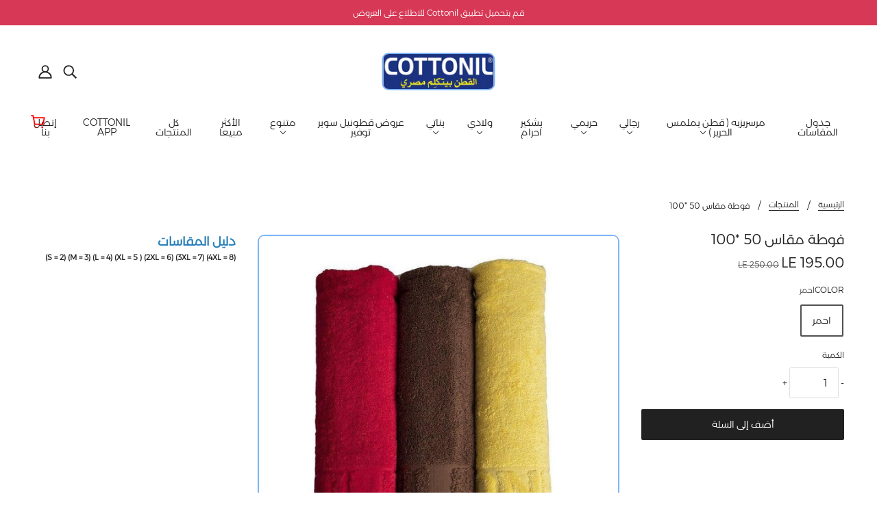

--- FILE ---
content_type: text/html; charset=utf-8
request_url: https://cottonilegypt.com/products/6-%D9%81%D9%88%D8%B7-%D9%85%D9%82%D8%A7%D8%B3-50-100
body_size: 24914
content:
<!doctype html>
<html class="no-js" lang="ar" dir="rtl">
  <head>

     <!-- Blockshop Theme - Version 8.0.1 by Troop Themes - https://troopthemes.com/ -->
    <meta charset="UTF-8">
    <meta http-equiv="X-UA-Compatible" content="IE=edge,chrome=1">
    <meta name="viewport" content="width=device-width, initial-scale=1.0, maximum-scale=5.0">
    
      <meta name="description" content="فوط مقاس 50 *100">
    

    <link rel="preconnect" href="https://cdn.shopify.com">
    <link rel="preconnect" href="https://fonts.shopifycdn.com">
    <link rel="preconnect" href="https://monorail-edge.shopifysvc.com">

    <link rel="preload" href="//cottonilegypt.com/cdn/shop/t/33/assets/theme--critical.css?v=127781711532512746441694344652" as="style">
    <link rel="preload" href="//cottonilegypt.com/cdn/shop/t/33/assets/theme--async.css?v=89089172105971769931694344652" as="style">
    <link rel="preload" href="//cottonilegypt.com/cdn/shop/t/33/assets/lazysizes.min.js?v=153528224177489928921694344652" as="script">
    <link rel="preload" href="//cottonilegypt.com/cdn/shop/t/33/assets/theme.js?v=169094484848694339811694344652" as="script"><link rel="canonical" href="https://cottonilegypt.com/products/6-%d9%81%d9%88%d8%b7-%d9%85%d9%82%d8%a7%d8%b3-50-100">
      <link rel="shortcut icon" href="//cottonilegypt.com/cdn/shop/files/favicon-32x32_32x.png?v=1693058340" type="image/png">
      <link rel="apple-touch-icon" href="//cottonilegypt.com/cdn/shop/files/favicon-32x32_180x.png?v=1693058340">
    

    
      <title>فوطة مقاس 50 *100 | قطونيل مصر</title>
    

<script type="text/javascript">const observer=new MutationObserver(e=>{e.forEach(({addedNodes:e})=>{e.forEach(e=>{1===e.nodeType&&"IFRAME"===e.tagName&&(e.src.includes("youtube.com")||e.src.includes("vimeo.com"))&&(e.setAttribute("loading","lazy"),e.setAttribute("data-src",e.src),e.removeAttribute("src")),1===e.nodeType&&"LINK"===e.tagName&&(e.href.includes("place")||e.href.includes("vimo.com"))&&(e.setAttribute("data-href",e.href),e.removeAttribute("href")),1!==e.nodeType||"IMG"!==e.tagName||e.src.includes("data:image")||e.setAttribute("loading","lazy"),1===e.nodeType&&"SCRIPT"===e.tagName&&("analytics"==e.className&&(e.type="text/lazyload"),"boomerang"==e.className&&(e.type="text/lazyload"),e.innerHTML.includes("asyncLoad")&&(e.innerHTML=e.innerHTML.replace("if(window.attachEvent)","document.addEventListener('asyncLazyLoad',function(event){asyncLoad();});if(window.attachEvent)").replaceAll(", asyncLoad",", function(){}")),(e.innerHTML.includes("PreviewBarInjector")||e.innerHTML.includes("adminBarInjector"))&&(e.innerHTML=e.innerHTML.replace("DOMContentLoaded","asyncLazyLoad")),(e.src.includes("assets/storefront")||e.src.includes("assets/shopify_pay/")||e.src.includes("cdn.judge.me"))&&(e.setAttribute("data-src",e.src),e.removeAttribute("src")),(e.innerText.includes("gtm.start")||e.innerText.includes("webPixelsManager")||e.innerText.includes("cdn.judge.me")||e.innerText.includes("boosterapps"))&&(e.type="text/lazyload"))})})});observer.observe(document.documentElement,{childList:!0,subtree:!0}); (()=>{var e=class extends HTMLElement{constructor(){super();this._shadowRoot=this.attachShadow({mode:"open"}),this._shadowRoot.innerHTML='<style>:host img { pointer-events: none; position: absolute; top: 0; left: 0; width: 99vw; height: 99vh; max-width: 99vw; max-height: 99vh;</style><img id="hell" alt=""/>'}connectedCallback(){this._fullImageEl=this._shadowRoot.querySelector("#hell"),this._fullImageEl.src="data:image/svg+xml,%3Csvg xmlns='http://www.w3.org/2000/svg' viewBox='0 0 8000 8000'%3E%3C/svg%3E"}};customElements.define("live-55",e);})();  document.head.insertAdjacentHTML('afterend', `<live-55></live-55>`);</script> <script src="//cottonilegypt.com/cdn/shop/t/33/assets/globo_checkout.js?v=40223509931491664821694344652" type="text/javascript"></script>

  <meta property="og:type" content="product">
  <meta property="og:title" content="فوطة مقاس 50 *100">

  
    <meta property="og:image" content="http://cottonilegypt.com/cdn/shop/products/038_1200x.jpg?v=1697048960">
    <meta property="og:image:secure_url" content="https://cottonilegypt.com/cdn/shop/products/038_1200x.jpg?v=1697048960">
    <meta property="og:image:width" content="846">
    <meta property="og:image:height" content="846">
  

  <meta
    property="og:price:amount"
    content="195.00"
  >
  <meta property="og:price:currency" content="EGP">

  <meta itemprop="url" content="https://cottonilegypt.com/products/6-%D9%81%D9%88%D8%B7-%D9%85%D9%82%D8%A7%D8%B3-50-100" />
  <meta itemprop="name" content="فوطة مقاس 50 *100" />
  <meta itemprop="image" content="https://cottonilegypt.com/cdn/shop/products/038_1000x.jpg?v=1697048960" />
  <meta itemprop="priceCurrency" content="EGP" />
  
    <link itemprop="availability" href="https://schema.org/InStock" />
  
  
  
  <meta itemprop="price" content="195.0">





<meta property="og:url" content="https://cottonilegypt.com/products/6-%d9%81%d9%88%d8%b7-%d9%85%d9%82%d8%a7%d8%b3-50-100">
<meta property="og:site_name" content="قطونيل مصر">
<meta property="og:description" content="فوط مقاس 50 *100">



<meta name="twitter:card" content="summary">
<meta name="twitter:description" content="فوط مقاس 50 *100">


  <meta name="twitter:title" content="فوطة مقاس 50 *100">

  
    <meta
      name="twitter:image"
      content="https://cottonilegypt.com/cdn/shop/products/038_480x.jpg?v=1697048960"
    >
  



<style>@font-face {
  font-family: Fraunces;
  font-weight: 400;
  font-style: normal;
  font-display: swap;
  src: url("//cottonilegypt.com/cdn/fonts/fraunces/fraunces_n4.8e6986daad4907c36a536fb8d55aaf5318c974ca.woff2") format("woff2"),
       url("//cottonilegypt.com/cdn/fonts/fraunces/fraunces_n4.879060358fafcf2c4c4b6df76c608dc301ced93b.woff") format("woff");
}
@font-face {
  font-family: Fraunces;
  font-weight: 400;
  font-style: normal;
  font-display: swap;
  src: url("//cottonilegypt.com/cdn/fonts/fraunces/fraunces_n4.8e6986daad4907c36a536fb8d55aaf5318c974ca.woff2") format("woff2"),
       url("//cottonilegypt.com/cdn/fonts/fraunces/fraunces_n4.879060358fafcf2c4c4b6df76c608dc301ced93b.woff") format("woff");
}
@font-face {
  font-family: Figtree;
  font-weight: 400;
  font-style: normal;
  font-display: swap;
  src: url("//cottonilegypt.com/cdn/fonts/figtree/figtree_n4.3c0838aba1701047e60be6a99a1b0a40ce9b8419.woff2") format("woff2"),
       url("//cottonilegypt.com/cdn/fonts/figtree/figtree_n4.c0575d1db21fc3821f17fd6617d3dee552312137.woff") format("woff");
}
@font-face {
  font-family: Figtree;
  font-weight: 700;
  font-style: normal;
  font-display: swap;
  src: url("//cottonilegypt.com/cdn/fonts/figtree/figtree_n7.2fd9bfe01586148e644724096c9d75e8c7a90e55.woff2") format("woff2"),
       url("//cottonilegypt.com/cdn/fonts/figtree/figtree_n7.ea05de92d862f9594794ab281c4c3a67501ef5fc.woff") format("woff");
}
@font-face {
  font-family: Figtree;
  font-weight: 400;
  font-style: normal;
  font-display: swap;
  src: url("//cottonilegypt.com/cdn/fonts/figtree/figtree_n4.3c0838aba1701047e60be6a99a1b0a40ce9b8419.woff2") format("woff2"),
       url("//cottonilegypt.com/cdn/fonts/figtree/figtree_n4.c0575d1db21fc3821f17fd6617d3dee552312137.woff") format("woff");
}
@font-face {
  font-family: Figtree;
  font-weight: 700;
  font-style: normal;
  font-display: swap;
  src: url("//cottonilegypt.com/cdn/fonts/figtree/figtree_n7.2fd9bfe01586148e644724096c9d75e8c7a90e55.woff2") format("woff2"),
       url("//cottonilegypt.com/cdn/fonts/figtree/figtree_n7.ea05de92d862f9594794ab281c4c3a67501ef5fc.woff") format("woff");
}
@font-face {
  font-family: Figtree;
  font-weight: 400;
  font-style: italic;
  font-display: swap;
  src: url("//cottonilegypt.com/cdn/fonts/figtree/figtree_i4.89f7a4275c064845c304a4cf8a4a586060656db2.woff2") format("woff2"),
       url("//cottonilegypt.com/cdn/fonts/figtree/figtree_i4.6f955aaaafc55a22ffc1f32ecf3756859a5ad3e2.woff") format("woff");
}
@font-face {
  font-family: Figtree;
  font-weight: 700;
  font-style: italic;
  font-display: swap;
  src: url("//cottonilegypt.com/cdn/fonts/figtree/figtree_i7.06add7096a6f2ab742e09ec7e498115904eda1fe.woff2") format("woff2"),
       url("//cottonilegypt.com/cdn/fonts/figtree/figtree_i7.ee584b5fcaccdbb5518c0228158941f8df81b101.woff") format("woff");
}
</style>

<style>
  :root {
    --font--featured-heading--size: 24px;
    --font--section-heading--size: 20px;
    --font--block-heading--size: 16px;
    --font--heading--uppercase: normal;
    --font--paragraph--size: 14px;

    --font--heading--family: Fraunces, serif;
    --font--heading--weight: 400;
    --font--heading--normal-weight: 400;
    --font--heading--style: normal;

    --font--accent--family: Figtree, sans-serif;
    --font--accent--weight: 400;
    --font--accent--style: normal;
    --font--accent--size: 12px;

    --font--paragraph--family: Figtree, sans-serif;
    --font--paragraph--weight: 400;
    --font--paragraph--style: normal;
    --font--bolder-paragraph--weight: 700;
  }
</style><style>
  :root {
    --image--popup: url('//cottonilegypt.com/cdn/shopifycloud/storefront/assets/no-image-2048-a2addb12_1200x.gif');

    --color--accent: #d73855;
    --bg-color--light: #f7f7f7;
    --bg-color--dark: #222222;
    --color-text: #212121;
    --color-page-bg: #ffffff;
    --color-badge-bdr: rgba(33, 33, 33, 0.05);
    --color-border: #e0e0e0;
    --color-button: #ffffff;
    --color-button-bg: #212121;
    --color--body--light: #515151;
    --color--alternative: #fff;
    --color-header: #212121;
    --color-header-bg: #ffffff;
    --color-header-bg--transparent: rgba(255, 255, 255, 0);
    --color-header-bg--opaque: rgba(255, 255, 255, 0.95);
    --color-menubar: #212121;
    --color-cart: #212121;
    --color--footer: #ffffff;
    --bg-color--footer: #1e5eab;
    --color-slider-caption: #212121;
    --color-slider-caption-bg: #ffffff;
    --color-slider-button: #ffffff;
    --color-slider-button-bg: #212121;
    --color-slider-button-hover-bg: ;
    --color-slider-nav: #212121;
    --color-product-slider-bg: ;
    --color-featured-promo-bg: ;
    --color-social-feed-bg: ;
    --color-tabs: #e0e0e0;

    /* shop pay */
    --payment-terms-background-color: #ffffff;
  }
</style><script>
  var theme = theme || {};
  theme.assets = theme.assets || {};
  theme.carousels = theme.carousels || {};
  theme.classes = theme.classes || {};
  theme.local_storage = theme.local_storage || {};
  theme.partials = theme.partials || {};
  theme.popup = theme.popup || {};
  theme.scripts = theme.scripts || {};
  theme.settings = theme.settings || {};
  theme.shop = theme.shop || {};
  theme.swatches = theme.swatches || {};
  theme.translations = theme.translations || {};
  theme.urls = theme.urls || {};

  theme.assets.swipe = '//cottonilegypt.com/cdn/shop/t/33/assets/swipe-listener.min.js?v=123039615894270182531694344652';
  theme.assets.masonry = '//cottonilegypt.com/cdn/shop/t/33/assets/masonry.min.js?v=153413113355937702121694344652';
  theme.assets.stylesheet = '//cottonilegypt.com/cdn/shop/t/33/assets/theme--async.css?v=89089172105971769931694344652';

  theme.scripts.collapsible_tab = false;

  theme.local_storage.cart_items = 'blockshop_cart_items';
  theme.local_storage.collection_view = 'blockshop_collection_view';
  theme.local_storage.recent_products = 'blockshop_recently_viewed_storage';
  theme.local_storage.popup = 'blockshop_popup_storage';

  theme.popup.enabled = false;
  theme.popup.test_mode = false;
  theme.popup.newsletter_enabled = true;
  theme.popup.social_icons_enabled = true;
  theme.popup.show_image_enabled = '' > 0 ? true : false;
  theme.popup.image_link = '';
  theme.popup.seconds_until = 3;
  theme.popup.page_content = '';
  theme.popup.days_until = '7';

  theme.settings.cart_type = 'page';
  theme.settings.hover_image_enabled = 'false' == 'true';
  theme.settings.quick_add = 'false' == 'true';

  theme.shop.money_format = "LE {{amount}}";
  theme.shop.scroll_to_active_item = true;

  theme.translations.add_to_cart = 'أضف إلى السلة';
  theme.translations.newsletter_email_blank = 'حقل البريد الإلكتروني فارغ';
  theme.translations.out_of_stock = 'إنتهى من المخزن';
  theme.translations.sale = 'تخفيض';
  theme.translations.size_chart_label = 'دليل المقاسات ';
  theme.translations.unavailable = 'غير متاح';
  theme.translations.low_in_stock = {
    one: 'بقي عنصر واحد فقط',
    other: 'لم يتبق سوى 2 وحدة'
  };

  theme.urls.all_products_collection = '/collections/all';
  theme.urls.cart = '/cart';
  theme.urls.cart_add = '/cart/add';
  theme.urls.cart_change = '/cart/change';
  theme.urls.product_recommendations = '/recommendations/products';
  theme.urls.search = '/search';
  theme.urls.shop = 'https://cottonilegypt.com';

  
    theme.urls.root = '';
  

  





  // LazySizes
  window.lazySizesConfig = window.lazySizesConfig || {};
  window.lazySizesConfig.expand = 1200;
  window.lazySizesConfig.loadMode = 3;
  window.lazySizesConfig.ricTimeout = 50;
</script><script src="//searchserverapi.com/widgets/shopify/init.js?a=1J0p2N0E5v"></script>
  
  <!-- Google tag (gtag.js) -->
<script async src="https://www.googletagmanager.com/gtag/js?id=AW-10864421388"></script>
<script>
  window.dataLayer = window.dataLayer || [];
  function gtag(){dataLayer.push(arguments);}
  gtag('js', new Date());

  gtag('config', 'AW-10864421388');
</script>
    
<!-- Event snippet for Purchase conversion page -->
<script type='text/javascripts'>
  gtag('event', 'conversion', {
      'send_to': 'AW-10864421388/3R8bCIL5lYkYEIzUx7wo',
      'transaction_id': ''
  });

</script>  
  
    
    <script>
      document.documentElement.className = document.documentElement.className.replace('no-js', 'js');

      function onLoadStylesheet() {
        const link = document.querySelector(`link[href="${theme.assets.stylesheet}"]`);
        link.loaded = true;
        link.dispatchEvent(new Event('load'));
      }
    </script>
    <noscript>
      <link href="//cottonilegypt.com/cdn/shop/t/33/assets/theme--async.css?v=89089172105971769931694344652" rel="stylesheet">
    </noscript>

    <link href="//cottonilegypt.com/cdn/shop/t/33/assets/theme--critical.css?v=127781711532512746441694344652" rel="stylesheet" media="all"/>
    <link
      href="//cottonilegypt.com/cdn/shop/t/33/assets/theme--async.css?v=89089172105971769931694344652"
      rel="stylesheet"
      media="print"
      onload="this.media='all';onLoadStylesheet()"
    >

    <style>
      

    </style>

    <script src="//cottonilegypt.com/cdn/shop/t/33/assets/lazysizes.min.js?v=153528224177489928921694344652" async="async"></script>
    <script src="//cottonilegypt.com/cdn/shop/t/33/assets/theme.js?v=169094484848694339811694344652" defer="defer"></script>

    

    <script>
  const boostSDAssetFileURL = "\/\/cottonilegypt.com\/cdn\/shop\/t\/33\/assets\/boost_sd_assets_file_url.gif?v=2763";
  window.boostSDAssetFileURL = boostSDAssetFileURL;

  if (window.boostSDAppConfig) {
    window.boostSDAppConfig.generalSettings.custom_js_asset_url = "//cottonilegypt.com/cdn/shop/t/33/assets/boost-sd-custom.js?v=160962118398746674481694344652";
    window.boostSDAppConfig.generalSettings.custom_css_asset_url = "//cottonilegypt.com/cdn/shop/t/33/assets/boost-sd-custom.css?v=72809539502277619291694344652";
  }

  
</script>
   
    



  <!-- Google Tag Manager -->
<script>(function(w,d,s,l,i){w[l]=w[l]||[];w[l].push({'gtm.start':
new Date().getTime(),event:'gtm.js'});var f=d.getElementsByTagName(s)[0],
j=d.createElement(s),dl=l!='dataLayer'?'&l='+l:'';j.async=true;j.src=
'https://www.googletagmanager.com/gtm.js?id='+i+dl;f.parentNode.insertBefore(j,f);
})(window,document,'script','dataLayer','GTM-5S6N6T3');</script>
<!-- End Google Tag Manager -->
  
  <link href="https://monorail-edge.shopifysvc.com" rel="dns-prefetch">
<script>(function(){if ("sendBeacon" in navigator && "performance" in window) {try {var session_token_from_headers = performance.getEntriesByType('navigation')[0].serverTiming.find(x => x.name == '_s').description;} catch {var session_token_from_headers = undefined;}var session_cookie_matches = document.cookie.match(/_shopify_s=([^;]*)/);var session_token_from_cookie = session_cookie_matches && session_cookie_matches.length === 2 ? session_cookie_matches[1] : "";var session_token = session_token_from_headers || session_token_from_cookie || "";function handle_abandonment_event(e) {var entries = performance.getEntries().filter(function(entry) {return /monorail-edge.shopifysvc.com/.test(entry.name);});if (!window.abandonment_tracked && entries.length === 0) {window.abandonment_tracked = true;var currentMs = Date.now();var navigation_start = performance.timing.navigationStart;var payload = {shop_id: 51128926388,url: window.location.href,navigation_start,duration: currentMs - navigation_start,session_token,page_type: "product"};window.navigator.sendBeacon("https://monorail-edge.shopifysvc.com/v1/produce", JSON.stringify({schema_id: "online_store_buyer_site_abandonment/1.1",payload: payload,metadata: {event_created_at_ms: currentMs,event_sent_at_ms: currentMs}}));}}window.addEventListener('pagehide', handle_abandonment_event);}}());</script>
<script id="web-pixels-manager-setup">(function e(e,d,r,n,o){if(void 0===o&&(o={}),!Boolean(null===(a=null===(i=window.Shopify)||void 0===i?void 0:i.analytics)||void 0===a?void 0:a.replayQueue)){var i,a;window.Shopify=window.Shopify||{};var t=window.Shopify;t.analytics=t.analytics||{};var s=t.analytics;s.replayQueue=[],s.publish=function(e,d,r){return s.replayQueue.push([e,d,r]),!0};try{self.performance.mark("wpm:start")}catch(e){}var l=function(){var e={modern:/Edge?\/(1{2}[4-9]|1[2-9]\d|[2-9]\d{2}|\d{4,})\.\d+(\.\d+|)|Firefox\/(1{2}[4-9]|1[2-9]\d|[2-9]\d{2}|\d{4,})\.\d+(\.\d+|)|Chrom(ium|e)\/(9{2}|\d{3,})\.\d+(\.\d+|)|(Maci|X1{2}).+ Version\/(15\.\d+|(1[6-9]|[2-9]\d|\d{3,})\.\d+)([,.]\d+|)( \(\w+\)|)( Mobile\/\w+|) Safari\/|Chrome.+OPR\/(9{2}|\d{3,})\.\d+\.\d+|(CPU[ +]OS|iPhone[ +]OS|CPU[ +]iPhone|CPU IPhone OS|CPU iPad OS)[ +]+(15[._]\d+|(1[6-9]|[2-9]\d|\d{3,})[._]\d+)([._]\d+|)|Android:?[ /-](13[3-9]|1[4-9]\d|[2-9]\d{2}|\d{4,})(\.\d+|)(\.\d+|)|Android.+Firefox\/(13[5-9]|1[4-9]\d|[2-9]\d{2}|\d{4,})\.\d+(\.\d+|)|Android.+Chrom(ium|e)\/(13[3-9]|1[4-9]\d|[2-9]\d{2}|\d{4,})\.\d+(\.\d+|)|SamsungBrowser\/([2-9]\d|\d{3,})\.\d+/,legacy:/Edge?\/(1[6-9]|[2-9]\d|\d{3,})\.\d+(\.\d+|)|Firefox\/(5[4-9]|[6-9]\d|\d{3,})\.\d+(\.\d+|)|Chrom(ium|e)\/(5[1-9]|[6-9]\d|\d{3,})\.\d+(\.\d+|)([\d.]+$|.*Safari\/(?![\d.]+ Edge\/[\d.]+$))|(Maci|X1{2}).+ Version\/(10\.\d+|(1[1-9]|[2-9]\d|\d{3,})\.\d+)([,.]\d+|)( \(\w+\)|)( Mobile\/\w+|) Safari\/|Chrome.+OPR\/(3[89]|[4-9]\d|\d{3,})\.\d+\.\d+|(CPU[ +]OS|iPhone[ +]OS|CPU[ +]iPhone|CPU IPhone OS|CPU iPad OS)[ +]+(10[._]\d+|(1[1-9]|[2-9]\d|\d{3,})[._]\d+)([._]\d+|)|Android:?[ /-](13[3-9]|1[4-9]\d|[2-9]\d{2}|\d{4,})(\.\d+|)(\.\d+|)|Mobile Safari.+OPR\/([89]\d|\d{3,})\.\d+\.\d+|Android.+Firefox\/(13[5-9]|1[4-9]\d|[2-9]\d{2}|\d{4,})\.\d+(\.\d+|)|Android.+Chrom(ium|e)\/(13[3-9]|1[4-9]\d|[2-9]\d{2}|\d{4,})\.\d+(\.\d+|)|Android.+(UC? ?Browser|UCWEB|U3)[ /]?(15\.([5-9]|\d{2,})|(1[6-9]|[2-9]\d|\d{3,})\.\d+)\.\d+|SamsungBrowser\/(5\.\d+|([6-9]|\d{2,})\.\d+)|Android.+MQ{2}Browser\/(14(\.(9|\d{2,})|)|(1[5-9]|[2-9]\d|\d{3,})(\.\d+|))(\.\d+|)|K[Aa][Ii]OS\/(3\.\d+|([4-9]|\d{2,})\.\d+)(\.\d+|)/},d=e.modern,r=e.legacy,n=navigator.userAgent;return n.match(d)?"modern":n.match(r)?"legacy":"unknown"}(),u="modern"===l?"modern":"legacy",c=(null!=n?n:{modern:"",legacy:""})[u],f=function(e){return[e.baseUrl,"/wpm","/b",e.hashVersion,"modern"===e.buildTarget?"m":"l",".js"].join("")}({baseUrl:d,hashVersion:r,buildTarget:u}),m=function(e){var d=e.version,r=e.bundleTarget,n=e.surface,o=e.pageUrl,i=e.monorailEndpoint;return{emit:function(e){var a=e.status,t=e.errorMsg,s=(new Date).getTime(),l=JSON.stringify({metadata:{event_sent_at_ms:s},events:[{schema_id:"web_pixels_manager_load/3.1",payload:{version:d,bundle_target:r,page_url:o,status:a,surface:n,error_msg:t},metadata:{event_created_at_ms:s}}]});if(!i)return console&&console.warn&&console.warn("[Web Pixels Manager] No Monorail endpoint provided, skipping logging."),!1;try{return self.navigator.sendBeacon.bind(self.navigator)(i,l)}catch(e){}var u=new XMLHttpRequest;try{return u.open("POST",i,!0),u.setRequestHeader("Content-Type","text/plain"),u.send(l),!0}catch(e){return console&&console.warn&&console.warn("[Web Pixels Manager] Got an unhandled error while logging to Monorail."),!1}}}}({version:r,bundleTarget:l,surface:e.surface,pageUrl:self.location.href,monorailEndpoint:e.monorailEndpoint});try{o.browserTarget=l,function(e){var d=e.src,r=e.async,n=void 0===r||r,o=e.onload,i=e.onerror,a=e.sri,t=e.scriptDataAttributes,s=void 0===t?{}:t,l=document.createElement("script"),u=document.querySelector("head"),c=document.querySelector("body");if(l.async=n,l.src=d,a&&(l.integrity=a,l.crossOrigin="anonymous"),s)for(var f in s)if(Object.prototype.hasOwnProperty.call(s,f))try{l.dataset[f]=s[f]}catch(e){}if(o&&l.addEventListener("load",o),i&&l.addEventListener("error",i),u)u.appendChild(l);else{if(!c)throw new Error("Did not find a head or body element to append the script");c.appendChild(l)}}({src:f,async:!0,onload:function(){if(!function(){var e,d;return Boolean(null===(d=null===(e=window.Shopify)||void 0===e?void 0:e.analytics)||void 0===d?void 0:d.initialized)}()){var d=window.webPixelsManager.init(e)||void 0;if(d){var r=window.Shopify.analytics;r.replayQueue.forEach((function(e){var r=e[0],n=e[1],o=e[2];d.publishCustomEvent(r,n,o)})),r.replayQueue=[],r.publish=d.publishCustomEvent,r.visitor=d.visitor,r.initialized=!0}}},onerror:function(){return m.emit({status:"failed",errorMsg:"".concat(f," has failed to load")})},sri:function(e){var d=/^sha384-[A-Za-z0-9+/=]+$/;return"string"==typeof e&&d.test(e)}(c)?c:"",scriptDataAttributes:o}),m.emit({status:"loading"})}catch(e){m.emit({status:"failed",errorMsg:(null==e?void 0:e.message)||"Unknown error"})}}})({shopId: 51128926388,storefrontBaseUrl: "https://cottonilegypt.com",extensionsBaseUrl: "https://extensions.shopifycdn.com/cdn/shopifycloud/web-pixels-manager",monorailEndpoint: "https://monorail-edge.shopifysvc.com/unstable/produce_batch",surface: "storefront-renderer",enabledBetaFlags: ["2dca8a86"],webPixelsConfigList: [{"id":"448397492","configuration":"{\"config\":\"{\\\"pixel_id\\\":\\\"GT-WF8DLF9\\\",\\\"target_country\\\":\\\"EG\\\",\\\"gtag_events\\\":[{\\\"type\\\":\\\"view_item\\\",\\\"action_label\\\":\\\"MC-NZCXDMMPWB\\\"},{\\\"type\\\":\\\"purchase\\\",\\\"action_label\\\":\\\"MC-NZCXDMMPWB\\\"},{\\\"type\\\":\\\"page_view\\\",\\\"action_label\\\":\\\"MC-NZCXDMMPWB\\\"}],\\\"enable_monitoring_mode\\\":false}\"}","eventPayloadVersion":"v1","runtimeContext":"OPEN","scriptVersion":"b2a88bafab3e21179ed38636efcd8a93","type":"APP","apiClientId":1780363,"privacyPurposes":[],"dataSharingAdjustments":{"protectedCustomerApprovalScopes":["read_customer_address","read_customer_email","read_customer_name","read_customer_personal_data","read_customer_phone"]}},{"id":"118423732","configuration":"{\"pixel_id\":\"671408286869499\",\"pixel_type\":\"facebook_pixel\",\"metaapp_system_user_token\":\"-\"}","eventPayloadVersion":"v1","runtimeContext":"OPEN","scriptVersion":"ca16bc87fe92b6042fbaa3acc2fbdaa6","type":"APP","apiClientId":2329312,"privacyPurposes":["ANALYTICS","MARKETING","SALE_OF_DATA"],"dataSharingAdjustments":{"protectedCustomerApprovalScopes":["read_customer_address","read_customer_email","read_customer_name","read_customer_personal_data","read_customer_phone"]}},{"id":"77856948","eventPayloadVersion":"v1","runtimeContext":"LAX","scriptVersion":"1","type":"CUSTOM","privacyPurposes":["ANALYTICS"],"name":"Google Analytics tag (migrated)"},{"id":"shopify-app-pixel","configuration":"{}","eventPayloadVersion":"v1","runtimeContext":"STRICT","scriptVersion":"0450","apiClientId":"shopify-pixel","type":"APP","privacyPurposes":["ANALYTICS","MARKETING"]},{"id":"shopify-custom-pixel","eventPayloadVersion":"v1","runtimeContext":"LAX","scriptVersion":"0450","apiClientId":"shopify-pixel","type":"CUSTOM","privacyPurposes":["ANALYTICS","MARKETING"]}],isMerchantRequest: false,initData: {"shop":{"name":"قطونيل مصر","paymentSettings":{"currencyCode":"EGP"},"myshopifyDomain":"cotonilegypt.myshopify.com","countryCode":"EG","storefrontUrl":"https:\/\/cottonilegypt.com"},"customer":null,"cart":null,"checkout":null,"productVariants":[{"price":{"amount":195.0,"currencyCode":"EGP"},"product":{"title":"فوطة مقاس 50 *100","vendor":"قطونيل مصر","id":"6151766278324","untranslatedTitle":"فوطة مقاس 50 *100","url":"\/products\/6-%D9%81%D9%88%D8%B7-%D9%85%D9%82%D8%A7%D8%B3-50-100","type":"فوط"},"id":"37825988427956","image":{"src":"\/\/cottonilegypt.com\/cdn\/shop\/products\/038.jpg?v=1697048960"},"sku":"","title":"احمر","untranslatedTitle":"احمر"}],"purchasingCompany":null},},"https://cottonilegypt.com/cdn","fcfee988w5aeb613cpc8e4bc33m6693e112",{"modern":"","legacy":""},{"shopId":"51128926388","storefrontBaseUrl":"https:\/\/cottonilegypt.com","extensionBaseUrl":"https:\/\/extensions.shopifycdn.com\/cdn\/shopifycloud\/web-pixels-manager","surface":"storefront-renderer","enabledBetaFlags":"[\"2dca8a86\"]","isMerchantRequest":"false","hashVersion":"fcfee988w5aeb613cpc8e4bc33m6693e112","publish":"custom","events":"[[\"page_viewed\",{}],[\"product_viewed\",{\"productVariant\":{\"price\":{\"amount\":195.0,\"currencyCode\":\"EGP\"},\"product\":{\"title\":\"فوطة مقاس 50 *100\",\"vendor\":\"قطونيل مصر\",\"id\":\"6151766278324\",\"untranslatedTitle\":\"فوطة مقاس 50 *100\",\"url\":\"\/products\/6-%D9%81%D9%88%D8%B7-%D9%85%D9%82%D8%A7%D8%B3-50-100\",\"type\":\"فوط\"},\"id\":\"37825988427956\",\"image\":{\"src\":\"\/\/cottonilegypt.com\/cdn\/shop\/products\/038.jpg?v=1697048960\"},\"sku\":\"\",\"title\":\"احمر\",\"untranslatedTitle\":\"احمر\"}}]]"});</script><script>
  window.ShopifyAnalytics = window.ShopifyAnalytics || {};
  window.ShopifyAnalytics.meta = window.ShopifyAnalytics.meta || {};
  window.ShopifyAnalytics.meta.currency = 'EGP';
  var meta = {"product":{"id":6151766278324,"gid":"gid:\/\/shopify\/Product\/6151766278324","vendor":"قطونيل مصر","type":"فوط","handle":"6-فوط-مقاس-50-100","variants":[{"id":37825988427956,"price":19500,"name":"فوطة مقاس 50 *100 - احمر","public_title":"احمر","sku":""}],"remote":false},"page":{"pageType":"product","resourceType":"product","resourceId":6151766278324,"requestId":"b519ed55-7a18-4026-a60c-2c90a48740de-1769204053"}};
  for (var attr in meta) {
    window.ShopifyAnalytics.meta[attr] = meta[attr];
  }
</script>
<script class="analytics">
  (function () {
    var customDocumentWrite = function(content) {
      var jquery = null;

      if (window.jQuery) {
        jquery = window.jQuery;
      } else if (window.Checkout && window.Checkout.$) {
        jquery = window.Checkout.$;
      }

      if (jquery) {
        jquery('body').append(content);
      }
    };

    var hasLoggedConversion = function(token) {
      if (token) {
        return document.cookie.indexOf('loggedConversion=' + token) !== -1;
      }
      return false;
    }

    var setCookieIfConversion = function(token) {
      if (token) {
        var twoMonthsFromNow = new Date(Date.now());
        twoMonthsFromNow.setMonth(twoMonthsFromNow.getMonth() + 2);

        document.cookie = 'loggedConversion=' + token + '; expires=' + twoMonthsFromNow;
      }
    }

    var trekkie = window.ShopifyAnalytics.lib = window.trekkie = window.trekkie || [];
    if (trekkie.integrations) {
      return;
    }
    trekkie.methods = [
      'identify',
      'page',
      'ready',
      'track',
      'trackForm',
      'trackLink'
    ];
    trekkie.factory = function(method) {
      return function() {
        var args = Array.prototype.slice.call(arguments);
        args.unshift(method);
        trekkie.push(args);
        return trekkie;
      };
    };
    for (var i = 0; i < trekkie.methods.length; i++) {
      var key = trekkie.methods[i];
      trekkie[key] = trekkie.factory(key);
    }
    trekkie.load = function(config) {
      trekkie.config = config || {};
      trekkie.config.initialDocumentCookie = document.cookie;
      var first = document.getElementsByTagName('script')[0];
      var script = document.createElement('script');
      script.type = 'text/javascript';
      script.onerror = function(e) {
        var scriptFallback = document.createElement('script');
        scriptFallback.type = 'text/javascript';
        scriptFallback.onerror = function(error) {
                var Monorail = {
      produce: function produce(monorailDomain, schemaId, payload) {
        var currentMs = new Date().getTime();
        var event = {
          schema_id: schemaId,
          payload: payload,
          metadata: {
            event_created_at_ms: currentMs,
            event_sent_at_ms: currentMs
          }
        };
        return Monorail.sendRequest("https://" + monorailDomain + "/v1/produce", JSON.stringify(event));
      },
      sendRequest: function sendRequest(endpointUrl, payload) {
        // Try the sendBeacon API
        if (window && window.navigator && typeof window.navigator.sendBeacon === 'function' && typeof window.Blob === 'function' && !Monorail.isIos12()) {
          var blobData = new window.Blob([payload], {
            type: 'text/plain'
          });

          if (window.navigator.sendBeacon(endpointUrl, blobData)) {
            return true;
          } // sendBeacon was not successful

        } // XHR beacon

        var xhr = new XMLHttpRequest();

        try {
          xhr.open('POST', endpointUrl);
          xhr.setRequestHeader('Content-Type', 'text/plain');
          xhr.send(payload);
        } catch (e) {
          console.log(e);
        }

        return false;
      },
      isIos12: function isIos12() {
        return window.navigator.userAgent.lastIndexOf('iPhone; CPU iPhone OS 12_') !== -1 || window.navigator.userAgent.lastIndexOf('iPad; CPU OS 12_') !== -1;
      }
    };
    Monorail.produce('monorail-edge.shopifysvc.com',
      'trekkie_storefront_load_errors/1.1',
      {shop_id: 51128926388,
      theme_id: 132095246516,
      app_name: "storefront",
      context_url: window.location.href,
      source_url: "//cottonilegypt.com/cdn/s/trekkie.storefront.8d95595f799fbf7e1d32231b9a28fd43b70c67d3.min.js"});

        };
        scriptFallback.async = true;
        scriptFallback.src = '//cottonilegypt.com/cdn/s/trekkie.storefront.8d95595f799fbf7e1d32231b9a28fd43b70c67d3.min.js';
        first.parentNode.insertBefore(scriptFallback, first);
      };
      script.async = true;
      script.src = '//cottonilegypt.com/cdn/s/trekkie.storefront.8d95595f799fbf7e1d32231b9a28fd43b70c67d3.min.js';
      first.parentNode.insertBefore(script, first);
    };
    trekkie.load(
      {"Trekkie":{"appName":"storefront","development":false,"defaultAttributes":{"shopId":51128926388,"isMerchantRequest":null,"themeId":132095246516,"themeCityHash":"14631086920930362413","contentLanguage":"ar","currency":"EGP","eventMetadataId":"8406a9c5-7005-4721-93e7-06d630aa5d0d"},"isServerSideCookieWritingEnabled":true,"monorailRegion":"shop_domain","enabledBetaFlags":["65f19447","bdb960ec"]},"Session Attribution":{},"S2S":{"facebookCapiEnabled":true,"source":"trekkie-storefront-renderer","apiClientId":580111}}
    );

    var loaded = false;
    trekkie.ready(function() {
      if (loaded) return;
      loaded = true;

      window.ShopifyAnalytics.lib = window.trekkie;

      var originalDocumentWrite = document.write;
      document.write = customDocumentWrite;
      try { window.ShopifyAnalytics.merchantGoogleAnalytics.call(this); } catch(error) {};
      document.write = originalDocumentWrite;

      window.ShopifyAnalytics.lib.page(null,{"pageType":"product","resourceType":"product","resourceId":6151766278324,"requestId":"b519ed55-7a18-4026-a60c-2c90a48740de-1769204053","shopifyEmitted":true});

      var match = window.location.pathname.match(/checkouts\/(.+)\/(thank_you|post_purchase)/)
      var token = match? match[1]: undefined;
      if (!hasLoggedConversion(token)) {
        setCookieIfConversion(token);
        window.ShopifyAnalytics.lib.track("Viewed Product",{"currency":"EGP","variantId":37825988427956,"productId":6151766278324,"productGid":"gid:\/\/shopify\/Product\/6151766278324","name":"فوطة مقاس 50 *100 - احمر","price":"195.00","sku":"","brand":"قطونيل مصر","variant":"احمر","category":"فوط","nonInteraction":true,"remote":false},undefined,undefined,{"shopifyEmitted":true});
      window.ShopifyAnalytics.lib.track("monorail:\/\/trekkie_storefront_viewed_product\/1.1",{"currency":"EGP","variantId":37825988427956,"productId":6151766278324,"productGid":"gid:\/\/shopify\/Product\/6151766278324","name":"فوطة مقاس 50 *100 - احمر","price":"195.00","sku":"","brand":"قطونيل مصر","variant":"احمر","category":"فوط","nonInteraction":true,"remote":false,"referer":"https:\/\/cottonilegypt.com\/products\/6-%D9%81%D9%88%D8%B7-%D9%85%D9%82%D8%A7%D8%B3-50-100"});
      }
    });


        var eventsListenerScript = document.createElement('script');
        eventsListenerScript.async = true;
        eventsListenerScript.src = "//cottonilegypt.com/cdn/shopifycloud/storefront/assets/shop_events_listener-3da45d37.js";
        document.getElementsByTagName('head')[0].appendChild(eventsListenerScript);

})();</script>
  <script>
  if (!window.ga || (window.ga && typeof window.ga !== 'function')) {
    window.ga = function ga() {
      (window.ga.q = window.ga.q || []).push(arguments);
      if (window.Shopify && window.Shopify.analytics && typeof window.Shopify.analytics.publish === 'function') {
        window.Shopify.analytics.publish("ga_stub_called", {}, {sendTo: "google_osp_migration"});
      }
      console.error("Shopify's Google Analytics stub called with:", Array.from(arguments), "\nSee https://help.shopify.com/manual/promoting-marketing/pixels/pixel-migration#google for more information.");
    };
    if (window.Shopify && window.Shopify.analytics && typeof window.Shopify.analytics.publish === 'function') {
      window.Shopify.analytics.publish("ga_stub_initialized", {}, {sendTo: "google_osp_migration"});
    }
  }
</script>
<script
  defer
  src="https://cottonilegypt.com/cdn/shopifycloud/perf-kit/shopify-perf-kit-3.0.4.min.js"
  data-application="storefront-renderer"
  data-shop-id="51128926388"
  data-render-region="gcp-us-central1"
  data-page-type="product"
  data-theme-instance-id="132095246516"
  data-theme-name="Blockshop"
  data-theme-version="8.0.1"
  data-monorail-region="shop_domain"
  data-resource-timing-sampling-rate="10"
  data-shs="true"
  data-shs-beacon="true"
  data-shs-export-with-fetch="true"
  data-shs-logs-sample-rate="1"
  data-shs-beacon-endpoint="https://cottonilegypt.com/api/collect"
></script>
</head>
<body
    class="page--فوطة-مقاس-50-100 template--product"
    data-theme-id="606"
    data-theme-name="Blockshop"
    data-theme-version="8.0.1"
    data-tabbing="false"
  >
    <a data-item="a11y-button" href='#main-content'>
      تخطى إلى المحتوى الرئيسي
    </a>

    <div
      class="off-canvas--viewport"
      data-js-class="OffCanvas"
      data-off-canvas--state="closed"
    >
      <div class="off-canvas--overlay" data-js-class="Transition"></div>
      <div
        aria-label="اغلاق"
        data-js-class="Transition"
        data-off-canvas--close
      >
        
    <svg class="icon--root icon--cross" viewBox="0 0 20 20">
      <path d="M10 8.727L17.944.783l1.273 1.273L11.273 10l7.944 7.944-1.273 1.273L10 11.273l-7.944 7.944-1.273-1.273L8.727 10 .783 2.056 2.056.783 10 8.727z" fill-rule="nonzero" />
    </svg>

  
      </div>

      <div class="off-canvas--main-content">
        <div id="shopify-section-announcement" class="shopify-section">

  <div
    class="announcement--root"
    data-section-id="announcement"
    data-section-type="announcement"
    data-background-color="accent"
    data-light-text="true"
    data-spacing="none"
  >
    
      <a class="announcement--link" href="https://play.google.com/store/apps/details?id=com.app.cottonilegypt.cottonilegypt">
    

    <div class="announcement--wrapper">
      

      
        <div class="announcement--text" data-item="accent-text">
          قم بتحميل تطبيق Cottonil للاطلاع على العروض
        </div>
      
    </div>

    
      </a>
    
  </div>


</div>
        <div id="shopify-section-header" class="shopify-section section--header"><header
  class="header--root"
  data-section-id="header"
  data-section-type="header-section"
  data-js-class="Header"
  data-spacing="none"
  data-center-logo="true"
  data-center-menu="true"
  
    data-transparent-menu="false"
  
>
  <div class="header--y-menu-for-off-canvas" style="display:none;">
    <nav class="y-menu" data-js-class="CoreYMenu">
  <ul class="y-menu--level-1--container">

    
    
    

      <li
        class="y-menu--level-1--link"
        data-item="nav-text"
        data-y-menu--depth="1"
        data-y-menu--open="false"
        data-link-id="جدول-المقاسات"
      >

        
          <a href="/pages/%D8%AC%D8%AF%D9%88%D9%84-%D8%A7%D9%84%D9%85%D9%82%D8%A7%D8%B3%D8%A7%D8%AA">جدول المقاسات</a>
        

          
          
          

      </li>
    

      <li
        class="y-menu--level-1--link"
        data-item="nav-text"
        data-y-menu--depth="2"
        data-y-menu--open="false"
        data-link-id="مرسريزيه-قطن-بملمس-الحرير"
      >

        
          <a
            href="/collections/%D9%85%D8%B1%D8%B3%D8%B1%D9%8A%D8%B2%D9%8A%D9%87"
            data-submenu="true"
            aria-haspopup="true"
            aria-expanded="false"
            aria-controls="y-menu--sub-مرسريزيه-قطن-بملمس-الحرير"
          >
            مرسريزيه ( قطن بملمس الحرير )
            
    <svg class="icon--root icon--chevron-right--small" viewBox="0 0 8 14">
      <path d="M6.274 7.202L.408 1.336l.707-.707 6.573 6.573-.096.096-6.573 6.573-.707-.707 5.962-5.962z" fill-rule="nonzero" />
    </svg>

  
          </a>
        

          
          
            
            

            <ul
              class="y-menu--level-2--container"
              
                data-y-menu--parent-link="level-2"
              
              id="y-menu--sub-مرسريزيه-قطن-بملمس-الحرير"
            >

              <li class="y-menu--back-link">
                <a href="#">
                  
    <svg class="icon--root icon--chevron-left--small" viewBox="0 0 8 14">
      <path d="M1.726 7.298l5.866 5.866-.707.707L.312 7.298l.096-.096L6.981.629l.707.707-5.962 5.962z" fill-rule="nonzero" />
    </svg>

   عودة
                </a>
              </li>

              
                <li class="y-menu--parent-link">
                  <a href="/collections/%D9%85%D8%B1%D8%B3%D8%B1%D9%8A%D8%B2%D9%8A%D9%87">مرسريزيه ( قطن بملمس الحرير )</a>
                </li>
              

              
              

                <li
                  class="y-menu--level-2--link"
                  data-item="nav-text"
                  data-link-id="مرسريزيه-قطن-بملمس-الحرير--بوكسر-رجالي-مرسريزيه"
                >
                  <a href="/collections/%D8%A8%D9%88%D9%83%D8%B3%D8%B1-%D8%B1%D8%AC%D8%A7%D9%84%D9%8A-%D9%85%D8%B1%D8%B3%D8%B1%D9%8A%D8%B2%D9%8A%D9%87" data-submenu="true">
                    بوكسر رجالي مرسريزيه
                    
                  </a>

                  
                  
                  

                </li>
              

                <li
                  class="y-menu--level-2--link"
                  data-item="nav-text"
                  data-link-id="مرسريزيه-قطن-بملمس-الحرير--فانلة-رجالي-مرسريزيه"
                >
                  <a href="/collections/%D9%81%D8%A7%D9%86%D9%84%D8%A9-%D8%B1%D8%AC%D8%A7%D9%84%D9%8A-%D9%85%D8%B1%D8%B3%D8%B1%D9%8A%D8%B2%D9%8A%D9%87" data-submenu="true">
                    فانلة رجالي مرسريزيه
                    
                  </a>

                  
                  
                  

                </li>
              

                <li
                  class="y-menu--level-2--link"
                  data-item="nav-text"
                  data-link-id="مرسريزيه-قطن-بملمس-الحرير--تيشيرت-رجالي-مرسريزيه"
                >
                  <a href="/collections/%D8%AA%D9%8A%D8%B4%D9%8A%D8%B1%D8%AA-%D8%B1%D8%AC%D8%A7%D9%84%D9%8A-%D9%85%D8%B1%D8%B3%D8%B1%D9%8A%D8%B2%D9%8A%D9%87" data-submenu="true">
                    تيشيرت رجالي مرسريزيه
                    
                  </a>

                  
                  
                  

                </li>
              
            </ul>
          
          

      </li>
    

      <li
        class="y-menu--level-1--link"
        data-item="nav-text"
        data-y-menu--depth="3"
        data-y-menu--open="false"
        data-link-id="رجالي"
      >

        
          <a
            href="/pages/%D8%B1%D8%AC%D8%A7%D9%84%D9%8A"
            data-submenu="true"
            aria-haspopup="true"
            aria-expanded="false"
            aria-controls="y-menu--sub-رجالي"
          >
            رجالي 
            
    <svg class="icon--root icon--chevron-right--small" viewBox="0 0 8 14">
      <path d="M6.274 7.202L.408 1.336l.707-.707 6.573 6.573-.096.096-6.573 6.573-.707-.707 5.962-5.962z" fill-rule="nonzero" />
    </svg>

  
          </a>
        

          
          
            
            

            <ul
              class="y-menu--level-2--container"
              
                data-y-menu--parent-link="level-2"
              
              id="y-menu--sub-رجالي"
            >

              <li class="y-menu--back-link">
                <a href="#">
                  
    <svg class="icon--root icon--chevron-left--small" viewBox="0 0 8 14">
      <path d="M1.726 7.298l5.866 5.866-.707.707L.312 7.298l.096-.096L6.981.629l.707.707-5.962 5.962z" fill-rule="nonzero" />
    </svg>

   عودة
                </a>
              </li>

              
                <li class="y-menu--parent-link">
                  <a href="/pages/%D8%B1%D8%AC%D8%A7%D9%84%D9%8A">رجالي </a>
                </li>
              

              
              

                <li
                  class="y-menu--level-2--link"
                  data-item="nav-text"
                  data-link-id="رجالي--ترتيب-حسب-السعر"
                >
                  <a href="#" data-submenu="true">
                    ترتيب حسب السعر
                    
                      
    <svg class="icon--root icon--chevron-right--small" viewBox="0 0 8 14">
      <path d="M6.274 7.202L.408 1.336l.707-.707 6.573 6.573-.096.096-6.573 6.573-.707-.707 5.962-5.962z" fill-rule="nonzero" />
    </svg>

  
                    
                  </a>

                  
                  
                    
                    

                    <ul
                      class="y-menu--level-3--container"
                      
                    >
                      <li class="y-menu--back-link">
                        <a href="#">
                          
    <svg class="icon--root icon--chevron-left--small" viewBox="0 0 8 14">
      <path d="M1.726 7.298l5.866 5.866-.707.707L.312 7.298l.096-.096L6.981.629l.707.707-5.962 5.962z" fill-rule="nonzero" />
    </svg>

   عودة
                        </a>
                      </li>

                      

                      
                      
                        <li
                          class="y-menu--level-3--link"
                          data-item="nav-text"
                          data-link-id="رجالي--ترتيب-حسب-السعر--السعر-من-الأقل-الى-الأعلى-رجالي"
                        >
                          <a href="/collections/%D8%A7%D9%84%D8%A3%D9%83%D8%AB%D8%B1-%D8%B4%D9%87%D8%B1%D8%A9-%D8%B1%D8%AC%D8%A7%D9%84%D9%8A">
                            السعر من الأقل الى الأعلى (رجالي)
                          </a>
                        </li>
                      
                        <li
                          class="y-menu--level-3--link"
                          data-item="nav-text"
                          data-link-id="رجالي--ترتيب-حسب-السعر--السعر-من-الأعلى-الى-الأقل-رجالي"
                        >
                          <a href="/collections/%D8%A7%D9%84%D8%B3%D8%B9%D8%B1-%D9%85%D9%86-%D8%A7%D9%84%D8%A3%D8%B9%D9%84%D9%89-%D8%A7%D9%84%D9%89-%D8%A7%D9%84%D8%A3%D9%82%D9%84-%D8%B1%D8%AC%D8%A7%D9%84%D9%8A">
                            السعر من الأعلى الى الأقل (رجالي)
                          </a>
                        </li>
                      
                        <li
                          class="y-menu--level-3--link"
                          data-item="nav-text"
                          data-link-id="رجالي--ترتيب-حسب-السعر--الأكثر-مبيعا"
                        >
                          <a href="/collections/%D8%B1%D8%AC%D8%A7%D9%84%D9%8A-%D8%A3%D9%83%D8%AB%D8%B1-%D9%85%D8%A8%D9%8A%D8%B9%D8%A7">
                            الأكثر مبيعا
                          </a>
                        </li>
                      
                    </ul>
                  
                  

                </li>
              

                <li
                  class="y-menu--level-2--link"
                  data-item="nav-text"
                  data-link-id="رجالي--بوكسر-رجالي"
                >
                  <a href="/collections/%D8%A8%D9%88%D9%83%D8%B3%D8%B1-%D8%B1%D8%AC%D8%A7%D9%84%D9%8A" data-submenu="true">
                    بوكسر رجالي 
                    
                  </a>

                  
                  
                  

                </li>
              

                <li
                  class="y-menu--level-2--link"
                  data-item="nav-text"
                  data-link-id="رجالي--حمالة-رجالي"
                >
                  <a href="/collections/%D8%AD%D9%85%D8%A7%D9%84%D8%A9-%D8%B1%D8%AC%D8%A7%D9%84%D9%8A" data-submenu="true">
                    حمالة رجالي
                    
                  </a>

                  
                  
                  

                </li>
              

                <li
                  class="y-menu--level-2--link"
                  data-item="nav-text"
                  data-link-id="رجالي--طقم-تدفئة-رجالي"
                >
                  <a href="/collections/%D8%B7%D9%82%D9%85-%D8%AA%D8%AF%D9%81%D8%A6%D8%A9-%D8%B1%D8%AC%D8%A7%D9%84%D9%8A" data-submenu="true">
                    طقم تدفئة رجالي
                    
                  </a>

                  
                  
                  

                </li>
              

                <li
                  class="y-menu--level-2--link"
                  data-item="nav-text"
                  data-link-id="رجالي--كلسون-رجالي"
                >
                  <a href="/collections/%D9%83%D9%84%D8%B3%D9%88%D9%86-%D8%B1%D8%AC%D8%A7%D9%84%D9%8A" data-submenu="true">
                    كلسون رجالي
                    
                  </a>

                  
                  
                  

                </li>
              

                <li
                  class="y-menu--level-2--link"
                  data-item="nav-text"
                  data-link-id="رجالي--بيجامة-رجالي"
                >
                  <a href="/collections/%D8%A8%D9%8A%D8%AC%D8%A7%D9%85%D8%A9-%D8%B1%D8%AC%D8%A7%D9%84%D9%8A" data-submenu="true">
                    بيجامة رجالي
                    
                  </a>

                  
                  
                  

                </li>
              

                <li
                  class="y-menu--level-2--link"
                  data-item="nav-text"
                  data-link-id="رجالي--مرسريزيه"
                >
                  <a href="/collections/%D9%85%D8%B1%D8%B3%D8%B1%D9%8A%D8%B2%D9%8A%D9%87" data-submenu="true">
                    مرسريزيه
                    
                  </a>

                  
                  
                  

                </li>
              

                <li
                  class="y-menu--level-2--link"
                  data-item="nav-text"
                  data-link-id="رجالي--شورت-وبنتاكور-رجالي"
                >
                  <a href="/collections/%D8%B4%D9%88%D8%B1%D8%AA-%D8%A8%D9%86%D8%AA%D8%A7%D9%83%D9%88%D8%B1-%D8%B1%D8%AC%D8%A7%D9%84%D9%8A" data-submenu="true">
                    شورت وبنتاكور رجالي
                    
                  </a>

                  
                  
                  

                </li>
              

                <li
                  class="y-menu--level-2--link"
                  data-item="nav-text"
                  data-link-id="رجالي--تيشيرت-رجالي"
                >
                  <a href="/collections/%D8%AA%D9%8A%D8%B4%D9%8A%D8%B1%D8%AA-%D8%B1%D8%AC%D8%A7%D9%84%D9%8A" data-submenu="true">
                    تيشيرت رجالي
                    
                  </a>

                  
                  
                  

                </li>
              

                <li
                  class="y-menu--level-2--link"
                  data-item="nav-text"
                  data-link-id="رجالي--مايوه-رجالي"
                >
                  <a href="/collections/%D9%85%D8%A7%D9%8A%D9%88%D9%87-%D8%B1%D8%AC%D8%A7%D9%84%D9%8A" data-submenu="true">
                    مايوه رجالي
                    
                  </a>

                  
                  
                  

                </li>
              

                <li
                  class="y-menu--level-2--link"
                  data-item="nav-text"
                  data-link-id="رجالي--شرابات-رجالي"
                >
                  <a href="/collections/%D8%B4%D8%B1%D8%A7%D8%A8-%D8%B1%D8%AC%D8%A7%D9%84%D9%8A" data-submenu="true">
                    شرابات رجالي 
                    
                  </a>

                  
                  
                  

                </li>
              

                <li
                  class="y-menu--level-2--link"
                  data-item="nav-text"
                  data-link-id="رجالي--طقم-داخلي-رجالي"
                >
                  <a href="/collections/%D8%B7%D9%82%D9%85-%D8%AF%D8%A7%D8%AE%D9%84%D9%8A-%D8%B1%D8%AC%D8%A7%D9%84%D9%8A" data-submenu="true">
                    طقم داخلي رجالي
                    
                  </a>

                  
                  
                  

                </li>
              

                <li
                  class="y-menu--level-2--link"
                  data-item="nav-text"
                  data-link-id="رجالي--بنطلون-رجالي"
                >
                  <a href="/collections/%D8%A8%D9%86%D8%B7%D9%84%D9%88%D9%86-%D8%B1%D8%AC%D8%A7%D9%84%D9%8A" data-submenu="true">
                    بنطلون رجالي
                    
                  </a>

                  
                  
                  

                </li>
              
            </ul>
          
          

      </li>
    

      <li
        class="y-menu--level-1--link"
        data-item="nav-text"
        data-y-menu--depth="2"
        data-y-menu--open="false"
        data-link-id="حريمي"
      >

        
          <a
            href="/pages/%D8%AD%D8%B1%D9%8A%D9%85%D9%8A"
            data-submenu="true"
            aria-haspopup="true"
            aria-expanded="false"
            aria-controls="y-menu--sub-حريمي"
          >
            حريمي
            
    <svg class="icon--root icon--chevron-right--small" viewBox="0 0 8 14">
      <path d="M6.274 7.202L.408 1.336l.707-.707 6.573 6.573-.096.096-6.573 6.573-.707-.707 5.962-5.962z" fill-rule="nonzero" />
    </svg>

  
          </a>
        

          
          
            
            

            <ul
              class="y-menu--level-2--container"
              
                data-y-menu--parent-link="level-2"
              
              id="y-menu--sub-حريمي"
            >

              <li class="y-menu--back-link">
                <a href="#">
                  
    <svg class="icon--root icon--chevron-left--small" viewBox="0 0 8 14">
      <path d="M1.726 7.298l5.866 5.866-.707.707L.312 7.298l.096-.096L6.981.629l.707.707-5.962 5.962z" fill-rule="nonzero" />
    </svg>

   عودة
                </a>
              </li>

              
                <li class="y-menu--parent-link">
                  <a href="/pages/%D8%AD%D8%B1%D9%8A%D9%85%D9%8A">حريمي</a>
                </li>
              

              
              

                <li
                  class="y-menu--level-2--link"
                  data-item="nav-text"
                  data-link-id="حريمي--السعر-من-الأقل-الى-الأعلى-حريمي"
                >
                  <a href="/collections/%D8%A7%D9%84%D8%B3%D8%B9%D8%B1-%D9%85%D9%86-%D8%A7%D9%84%D8%A3%D9%82%D9%84-%D8%A7%D9%84%D9%89-%D8%A7%D9%84%D8%A7%D8%B9%D9%84%D9%89-%D8%AD%D8%B1%D9%8A%D9%85%D9%8A" data-submenu="true">
                    السعر من الأقل الى الأعلى (حريمي)
                    
                  </a>

                  
                  
                  

                </li>
              

                <li
                  class="y-menu--level-2--link"
                  data-item="nav-text"
                  data-link-id="حريمي--السعر-من-الأعلى-الى-الأقل-حريمي"
                >
                  <a href="/collections/%D8%A7%D9%84%D8%B3%D8%B9%D8%B1-%D9%85%D9%86-%D8%A7%D9%84%D8%A3%D8%B9%D9%84%D9%89-%D8%A7%D9%84%D9%89-%D8%A7%D9%84%D8%A3%D9%82%D9%84-%D8%AD%D8%B1%D9%8A%D9%85%D9%8A" data-submenu="true">
                    السعر من الأعلى الى الأقل (حريمي)
                    
                  </a>

                  
                  
                  

                </li>
              

                <li
                  class="y-menu--level-2--link"
                  data-item="nav-text"
                  data-link-id="حريمي--كل-المنتجات-الحريمي"
                >
                  <a href="https://cottonilegypt.com/collections/%D9%82%D8%B7%D9%88%D9%86%D9%8A%D9%84-%D8%AD%D8%B1%D9%8A%D9%85%D9%8A" data-submenu="true">
                    كل المنتجات الحريمي
                    
                  </a>

                  
                  
                  

                </li>
              

                <li
                  class="y-menu--level-2--link"
                  data-item="nav-text"
                  data-link-id="حريمي--اندر-حريمي"
                >
                  <a href="/collections/%D8%A7%D9%86%D8%AF%D8%B1-%D8%AD%D8%B1%D9%8A%D9%85%D9%8A" data-submenu="true">
                    اندر حريمي
                    
                  </a>

                  
                  
                  

                </li>
              

                <li
                  class="y-menu--level-2--link"
                  data-item="nav-text"
                  data-link-id="حريمي--برا-حريمي"
                >
                  <a href="/collections/%D8%A8%D8%B1%D8%A7-%D8%AD%D8%B1%D9%8A%D9%85%D9%8A" data-submenu="true">
                    برا حريمي
                    
                  </a>

                  
                  
                  

                </li>
              

                <li
                  class="y-menu--level-2--link"
                  data-item="nav-text"
                  data-link-id="حريمي--طقم-تدفئة-حريمي"
                >
                  <a href="/collections/%D8%B7%D9%82%D9%85-%D8%AA%D8%AF%D9%81%D8%A6%D8%A9-%D8%AD%D8%B1%D9%8A%D9%85%D9%8A" data-submenu="true">
                    طقم تدفئة حريمي
                    
                  </a>

                  
                  
                  

                </li>
              

                <li
                  class="y-menu--level-2--link"
                  data-item="nav-text"
                  data-link-id="حريمي--بيجامة-حريمي"
                >
                  <a href="/collections/%D8%A8%D9%8A%D8%AC%D8%A7%D9%85%D8%A9-%D8%AD%D8%B1%D9%8A%D9%85%D9%8A" data-submenu="true">
                    بيجامة حريمي
                    
                  </a>

                  
                  
                  

                </li>
              

                <li
                  class="y-menu--level-2--link"
                  data-item="nav-text"
                  data-link-id="حريمي--توب-حريمي"
                >
                  <a href="/collections/%D8%AA%D9%88%D8%A8-%D8%AD%D8%B1%D9%8A%D9%85%D9%8A" data-submenu="true">
                    توب حريمي
                    
                  </a>

                  
                  
                  

                </li>
              

                <li
                  class="y-menu--level-2--link"
                  data-item="nav-text"
                  data-link-id="حريمي--شورت-حريمي"
                >
                  <a href="/collections/%D8%B4%D9%88%D8%B1%D8%AA-%D8%AD%D8%B1%D9%8A%D9%85%D9%8A" data-submenu="true">
                    شورت حريمي
                    
                  </a>

                  
                  
                  

                </li>
              

                <li
                  class="y-menu--level-2--link"
                  data-item="nav-text"
                  data-link-id="حريمي--بنطلون-حريمي"
                >
                  <a href="/collections/%D8%A8%D9%86%D8%B7%D9%84%D9%88%D9%86-%D8%AD%D8%B1%D9%8A%D9%85%D9%8A" data-submenu="true">
                    بنطلون حريمي
                    
                  </a>

                  
                  
                  

                </li>
              

                <li
                  class="y-menu--level-2--link"
                  data-item="nav-text"
                  data-link-id="حريمي--مايوه-حريمي-بوركيني"
                >
                  <a href="/collections/%D8%A7%D9%84%D8%A8%D9%88%D8%B1%D9%83%D9%8A%D9%86%D9%8A" data-submenu="true">
                    مايوه حريمي ( بوركيني )
                    
                  </a>

                  
                  
                  

                </li>
              
            </ul>
          
          

      </li>
    

      <li
        class="y-menu--level-1--link"
        data-item="nav-text"
        data-y-menu--depth="1"
        data-y-menu--open="false"
        data-link-id="بشكير-احرام"
      >

        
          <a href="/products/%D8%A8%D8%B4%D9%83%D9%8A%D8%B1-%D8%A7%D8%AD%D8%B1%D8%A7%D9%85">بشكير احرام</a>
        

          
          
          

      </li>
    

      <li
        class="y-menu--level-1--link"
        data-item="nav-text"
        data-y-menu--depth="2"
        data-y-menu--open="false"
        data-link-id="ولادي"
      >

        
          <a
            href="/pages/%D8%A7%D9%88%D9%84%D8%A7%D8%AF%D9%8A"
            data-submenu="true"
            aria-haspopup="true"
            aria-expanded="false"
            aria-controls="y-menu--sub-ولادي"
          >
            ولادي
            
    <svg class="icon--root icon--chevron-right--small" viewBox="0 0 8 14">
      <path d="M6.274 7.202L.408 1.336l.707-.707 6.573 6.573-.096.096-6.573 6.573-.707-.707 5.962-5.962z" fill-rule="nonzero" />
    </svg>

  
          </a>
        

          
          
            
            

            <ul
              class="y-menu--level-2--container"
              
                data-y-menu--parent-link="level-2"
              
              id="y-menu--sub-ولادي"
            >

              <li class="y-menu--back-link">
                <a href="#">
                  
    <svg class="icon--root icon--chevron-left--small" viewBox="0 0 8 14">
      <path d="M1.726 7.298l5.866 5.866-.707.707L.312 7.298l.096-.096L6.981.629l.707.707-5.962 5.962z" fill-rule="nonzero" />
    </svg>

   عودة
                </a>
              </li>

              
                <li class="y-menu--parent-link">
                  <a href="/pages/%D8%A7%D9%88%D9%84%D8%A7%D8%AF%D9%8A">ولادي</a>
                </li>
              

              
              

                <li
                  class="y-menu--level-2--link"
                  data-item="nav-text"
                  data-link-id="ولادي--اندر-ولادي"
                >
                  <a href="/collections/%D8%A7%D9%86%D8%AF%D8%B1-%D9%88%D9%84%D8%A7%D8%AF%D9%8A" data-submenu="true">
                    اندر ولادي
                    
                  </a>

                  
                  
                  

                </li>
              

                <li
                  class="y-menu--level-2--link"
                  data-item="nav-text"
                  data-link-id="ولادي--فانلة-ولادي"
                >
                  <a href="/collections/%D9%81%D8%A7%D9%86%D9%84%D8%A9-%D9%88%D9%84%D8%A7%D8%AF%D9%8A" data-submenu="true">
                    فانلة ولادي
                    
                  </a>

                  
                  
                  

                </li>
              

                <li
                  class="y-menu--level-2--link"
                  data-item="nav-text"
                  data-link-id="ولادي--طقم-تدفئة-اولادي"
                >
                  <a href="/collections/%D8%B7%D9%82%D9%85-%D8%AA%D8%AF%D9%81%D8%A6%D8%A9-%D8%A7%D9%88%D9%84%D8%A7%D8%AF%D9%8A" data-submenu="true">
                    طقم تدفئة اولادي
                    
                  </a>

                  
                  
                  

                </li>
              

                <li
                  class="y-menu--level-2--link"
                  data-item="nav-text"
                  data-link-id="ولادي--بيجامة-ولادي"
                >
                  <a href="/collections/%D8%A8%D9%8A%D8%AC%D8%A7%D9%85%D8%A9-%D9%88%D9%84%D8%A7%D8%AF%D9%8A" data-submenu="true">
                    بيجامة ولادي
                    
                  </a>

                  
                  
                  

                </li>
              

                <li
                  class="y-menu--level-2--link"
                  data-item="nav-text"
                  data-link-id="ولادي--طقم-داخلي-ولادي"
                >
                  <a href="/collections/%D8%B7%D9%82%D9%85-%D8%AF%D8%A7%D8%AE%D9%84%D9%8A-%D9%88%D9%84%D8%A7%D8%AF%D9%8A" data-submenu="true">
                    طقم داخلي ولادي
                    
                  </a>

                  
                  
                  

                </li>
              
            </ul>
          
          

      </li>
    

      <li
        class="y-menu--level-1--link"
        data-item="nav-text"
        data-y-menu--depth="2"
        data-y-menu--open="false"
        data-link-id="بناتي"
      >

        
          <a
            href="/pages/%D8%A8%D9%86%D8%A7%D8%AA%D9%8A"
            data-submenu="true"
            aria-haspopup="true"
            aria-expanded="false"
            aria-controls="y-menu--sub-بناتي"
          >
            بناتي
            
    <svg class="icon--root icon--chevron-right--small" viewBox="0 0 8 14">
      <path d="M6.274 7.202L.408 1.336l.707-.707 6.573 6.573-.096.096-6.573 6.573-.707-.707 5.962-5.962z" fill-rule="nonzero" />
    </svg>

  
          </a>
        

          
          
            
            

            <ul
              class="y-menu--level-2--container"
              
                data-y-menu--parent-link="level-2"
              
              id="y-menu--sub-بناتي"
            >

              <li class="y-menu--back-link">
                <a href="#">
                  
    <svg class="icon--root icon--chevron-left--small" viewBox="0 0 8 14">
      <path d="M1.726 7.298l5.866 5.866-.707.707L.312 7.298l.096-.096L6.981.629l.707.707-5.962 5.962z" fill-rule="nonzero" />
    </svg>

   عودة
                </a>
              </li>

              
                <li class="y-menu--parent-link">
                  <a href="/pages/%D8%A8%D9%86%D8%A7%D8%AA%D9%8A">بناتي</a>
                </li>
              

              
              

                <li
                  class="y-menu--level-2--link"
                  data-item="nav-text"
                  data-link-id="بناتي--اندر-بناتي"
                >
                  <a href="/collections/%D8%A7%D9%86%D8%AF%D8%B1-%D8%A8%D9%86%D8%A7%D8%AA%D9%8A" data-submenu="true">
                    اندر بناتي
                    
                  </a>

                  
                  
                  

                </li>
              

                <li
                  class="y-menu--level-2--link"
                  data-item="nav-text"
                  data-link-id="بناتي--طقم-داخلي-بناتي"
                >
                  <a href="/collections/%D8%B7%D9%82%D9%85-%D8%AF%D8%A7%D8%AE%D9%84%D9%8A-%D8%A8%D9%86%D8%A7%D8%AA%D9%8A" data-submenu="true">
                    طقم داخلي بناتي
                    
                  </a>

                  
                  
                  

                </li>
              

                <li
                  class="y-menu--level-2--link"
                  data-item="nav-text"
                  data-link-id="بناتي--طقم-تدفئة-بناتي"
                >
                  <a href="/collections/%D8%B7%D9%82%D9%85-%D8%AA%D8%AF%D9%81%D8%A6%D8%A9-%D8%A8%D9%86%D8%A7%D8%AA%D9%8A" data-submenu="true">
                    طقم تدفئة بناتي
                    
                  </a>

                  
                  
                  

                </li>
              

                <li
                  class="y-menu--level-2--link"
                  data-item="nav-text"
                  data-link-id="بناتي--بيجامة-بناتي"
                >
                  <a href="/collections/%D8%A8%D9%8A%D8%AC%D8%A7%D9%85%D8%A9-%D8%A8%D9%86%D8%A7%D8%AA%D9%8A" data-submenu="true">
                    بيجامة بناتي
                    
                  </a>

                  
                  
                  

                </li>
              
            </ul>
          
          

      </li>
    

      <li
        class="y-menu--level-1--link"
        data-item="nav-text"
        data-y-menu--depth="1"
        data-y-menu--open="false"
        data-link-id="عروض-قطونيل-سوبر-توفير"
      >

        
          <a href="https://cottonilegypt.com/collections/%D8%B9%D8%B1%D9%88%D8%B6-%D9%82%D8%B7%D9%88%D9%86%D9%8A%D9%84-%D8%B3%D9%88%D8%A8%D8%B1-%D8%AA%D9%88%D9%81%D9%8A%D8%B1">عروض قطونيل سوبر توفير </a>
        

          
          
          

      </li>
    

      <li
        class="y-menu--level-1--link"
        data-item="nav-text"
        data-y-menu--depth="2"
        data-y-menu--open="false"
        data-link-id="متنوع"
      >

        
          <a
            href="/pages/%D9%85%D8%AA%D9%86%D9%88%D8%B9"
            data-submenu="true"
            aria-haspopup="true"
            aria-expanded="false"
            aria-controls="y-menu--sub-متنوع"
          >
            متنوع
            
    <svg class="icon--root icon--chevron-right--small" viewBox="0 0 8 14">
      <path d="M6.274 7.202L.408 1.336l.707-.707 6.573 6.573-.096.096-6.573 6.573-.707-.707 5.962-5.962z" fill-rule="nonzero" />
    </svg>

  
          </a>
        

          
          
            
            

            <ul
              class="y-menu--level-2--container"
              
                data-y-menu--parent-link="level-2"
              
              id="y-menu--sub-متنوع"
            >

              <li class="y-menu--back-link">
                <a href="#">
                  
    <svg class="icon--root icon--chevron-left--small" viewBox="0 0 8 14">
      <path d="M1.726 7.298l5.866 5.866-.707.707L.312 7.298l.096-.096L6.981.629l.707.707-5.962 5.962z" fill-rule="nonzero" />
    </svg>

   عودة
                </a>
              </li>

              
                <li class="y-menu--parent-link">
                  <a href="/pages/%D9%85%D8%AA%D9%86%D9%88%D8%B9">متنوع</a>
                </li>
              

              
              

                <li
                  class="y-menu--level-2--link"
                  data-item="nav-text"
                  data-link-id="متنوع--فوط-قطونيل"
                >
                  <a href="/collections/%D9%81%D9%88%D8%B7-%D9%82%D8%B7%D9%88%D9%86%D9%8A%D9%84" data-submenu="true">
                    فوط قطونيل
                    
                  </a>

                  
                  
                  

                </li>
              

                <li
                  class="y-menu--level-2--link"
                  data-item="nav-text"
                  data-link-id="متنوع--بشكير-قطونيل"
                >
                  <a href="/collections/%D8%A8%D8%B4%D9%83%D9%8A%D8%B1-%D9%82%D8%B7%D9%88%D9%86%D9%8A%D9%84" data-submenu="true">
                    بشكير قطونيل
                    
                  </a>

                  
                  
                  

                </li>
              

                <li
                  class="y-menu--level-2--link"
                  data-item="nav-text"
                  data-link-id="متنوع--برنس-قطونيل"
                >
                  <a href="/collections/%D8%A8%D8%B1%D9%86%D8%B3-%D9%82%D8%B7%D9%88%D9%86%D9%8A%D9%84" data-submenu="true">
                    برنس قطونيل
                    
                  </a>

                  
                  
                  

                </li>
              

                <li
                  class="y-menu--level-2--link"
                  data-item="nav-text"
                  data-link-id="متنوع--بشكير-احرام-قطونيل"
                >
                  <a href="/collections/%D8%A8%D8%B4%D9%83%D9%8A%D8%B1-%D8%A7%D8%AD%D8%B1%D8%A7%D9%85-%D9%82%D8%B7%D9%88%D9%86%D9%8A%D9%84" data-submenu="true">
                    بشكير احرام قطونيل
                    
                  </a>

                  
                  
                  

                </li>
              
            </ul>
          
          

      </li>
    

      <li
        class="y-menu--level-1--link"
        data-item="nav-text"
        data-y-menu--depth="1"
        data-y-menu--open="false"
        data-link-id="الأكثر-مبيعا"
      >

        
          <a href="/collections/%D8%A7%D9%84%D8%A3%D9%83%D8%AB%D8%B1-%D9%85%D8%A8%D9%8A%D8%B9%D8%A7-%D8%AE%D9%84%D8%A7%D9%84-30-%D9%8A%D9%88%D9%85">الأكثر مبيعا</a>
        

          
          
          

      </li>
    

      <li
        class="y-menu--level-1--link"
        data-item="nav-text"
        data-y-menu--depth="1"
        data-y-menu--open="false"
        data-link-id="كل-المنتجات"
      >

        
          <a href="/collections">كل المنتجات</a>
        

          
          
          

      </li>
    

      <li
        class="y-menu--level-1--link"
        data-item="nav-text"
        data-y-menu--depth="1"
        data-y-menu--open="false"
        data-link-id="cottonil-app"
      >

        
          <a href="https://play.google.com/store/apps/details?id=com.app.cottonilegypt.cottonilegypt">Cottonil App</a>
        

          
          
          

      </li>
    

      <li
        class="y-menu--level-1--link"
        data-item="nav-text"
        data-y-menu--depth="1"
        data-y-menu--open="false"
        data-link-id="إتصل-بنا"
      >

        
          <a href="/pages/%D8%A7%D8%AA%D8%B5%D9%84-%D8%A8%D9%86%D8%A7">إتصل بنا</a>
        

          
          
          

      </li>
    
  </ul>
  
</nav>
  </div>

  

  <div class="header--top-row">
    

    
      <div class="header--logo">
        


  <a href="/" role="banner" title="قطونيل مصر">
    <img
      class="logo-image"
      src="//cottonilegypt.com/cdn/shop/files/Untitled-1_copy_1_x55.jpg?v=1693884592"
      srcset=
        "//cottonilegypt.com/cdn/shop/files/Untitled-1_copy_1_x55.jpg?v=1693884592 1x,
        //cottonilegypt.com/cdn/shop/files/Untitled-1_copy_1_x55@2x.jpg?v=1693884592 2x"
      alt="قطونيل مصر"
      itemprop="logo"
      height="55"
      width="165.0"
    >
  </a>


      </div>
    

    
      <a
        class="header--search"
        href="/search"
        role="img"
        aria-label="بحث"
      >
        
    <svg class="icon--root icon--search" viewBox="0 0 20 20">
      <path d="M14.37 12.86l5.636 5.637-1.414 1.414-5.633-5.632a7.627 7.627 0 01-4.688 1.604c-4.256 0-7.707-3.483-7.707-7.78 0-4.297 3.45-7.78 7.707-7.78s7.707 3.483 7.707 7.78c0 1.792-.6 3.442-1.608 4.758zM8.27 14.084c3.259 0 5.907-2.673 5.907-5.98 0-3.306-2.648-5.98-5.907-5.98-3.258 0-5.907 2.674-5.907 5.98 0 3.307 2.649 5.98 5.907 5.98z" fill-rule="nonzero" />
    </svg>

  
      </a>
    

    
      <a
        class="header--account-icon"
        
          href="/account/login"
        
        aria-label="الحساب"
      >
        
    <svg class="icon--root icon--account" viewBox="0 0 20 20">
      <path d="M13.33 9.78a9.654 9.654 0 016.32 9.06.9.9 0 01-.9.9H1.25a.9.9 0 01-.9-.9 9.654 9.654 0 016.32-9.06 5.342 5.342 0 116.66 0zM10 9.145a3.542 3.542 0 100-7.085 3.542 3.542 0 000 7.085zm7.799 8.795a7.851 7.851 0 00-15.598 0h15.598z" fill-rule="nonzero" />
    </svg>

  
      </a>
    

  </div>

  <div class="header--bottom-row">

    
<div class="header--menu">
        <nav
  class="x-menu"
  data-js-class="XMenu"
  data-item="nav-text"
  data-x-menu--align="center"
  data-x-menu--overlap="false"
  data-x-menu--overlap-parent="1"
  role="navigation"
  aria-label="القائمة الرئيسية"
>
  
    <div class="x-menu--overlap-icon">
      <div
        tabindex="0"
        data-off-canvas--open="left-sidebar"
        data-off-canvas--view="cart"
        aria-haspopup="menu"
      >
        
    <svg class="icon--root icon--menu" viewBox="0 0 22 16">
      <path d="M0 2.4V.6h22v1.8H0zm0 6.584v-1.8h22v1.8H0zm0 6.584v-1.8h22v1.8H0z" fill-rule="nonzero" />
    </svg>

  
      </div>
    </div>
  

  <ul class="x-menu--level-1--container">

    
    
    
      <li
        class="x-menu--level-1--link"
        data-x-menu--depth="1"
        data-x-menu--open="false"
        data-state="closed"
        data-link-id="جدول-المقاسات"
      >
        
          <a href="/pages/%D8%AC%D8%AF%D9%88%D9%84-%D8%A7%D9%84%D9%85%D9%82%D8%A7%D8%B3%D8%A7%D8%AA"><span>جدول المقاسات</span></a>
        

          
          
          

      </li>
    
      <li
        class="x-menu--level-1--link"
        data-x-menu--depth="2"
        data-x-menu--open="false"
        data-state="closed"
        data-link-id="مرسريزيه-قطن-بملمس-الحرير"
      >
        
          <a
            href="/collections/%D9%85%D8%B1%D8%B3%D8%B1%D9%8A%D8%B2%D9%8A%D9%87"
            aria-haspopup="true"
            aria-expanded="false"
            aria-controls="x-menu--sub-مرسريزيه-قطن-بملمس-الحرير"
          >
            <span>
              مرسريزيه ( قطن بملمس الحرير )
            </span>
            
    <svg class="icon--root icon--chevron-down" viewBox="0 0 10 6">
      <path d="M5 4.058L8.53.528l.707.707-3.53 3.53L5 5.472.763 1.235 1.47.528 5 4.058z" fill-rule="nonzero" />
    </svg>

  
            
    <svg class="icon--root icon--chevron-up" viewBox="0 0 10 6">
      <path d="M5 1.942l-3.53 3.53-.707-.707 3.53-3.53L5 .528l4.237 4.237-.707.707L5 1.942z" fill-rule="nonzero" />
    </svg>

  
          </a>
        

          
          
            <div
              class="x-menu--level-2--container"
              id="x-menu--sub-مرسريزيه-قطن-بملمس-الحرير"
              data-js-class="Transition"
            >
              
              
              <ul class="x-menu--level-2--list">

                
                

                  <li
                    class="x-menu--level-2--link"
                    data-link-id="مرسريزيه-قطن-بملمس-الحرير--بوكسر-رجالي-مرسريزيه"
                    
                      data-x-menu--single-parent="true"
                    
                  >
                    <a href="/collections/%D8%A8%D9%88%D9%83%D8%B3%D8%B1-%D8%B1%D8%AC%D8%A7%D9%84%D9%8A-%D9%85%D8%B1%D8%B3%D8%B1%D9%8A%D8%B2%D9%8A%D9%87">بوكسر رجالي مرسريزيه</a>

                    

                    
                    

                  </li>
                

                  <li
                    class="x-menu--level-2--link"
                    data-link-id="مرسريزيه-قطن-بملمس-الحرير--فانلة-رجالي-مرسريزيه"
                    
                      data-x-menu--single-parent="true"
                    
                  >
                    <a href="/collections/%D9%81%D8%A7%D9%86%D9%84%D8%A9-%D8%B1%D8%AC%D8%A7%D9%84%D9%8A-%D9%85%D8%B1%D8%B3%D8%B1%D9%8A%D8%B2%D9%8A%D9%87">فانلة رجالي مرسريزيه</a>

                    

                    
                    

                  </li>
                

                  <li
                    class="x-menu--level-2--link"
                    data-link-id="مرسريزيه-قطن-بملمس-الحرير--تيشيرت-رجالي-مرسريزيه"
                    
                      data-x-menu--single-parent="true"
                    
                  >
                    <a href="/collections/%D8%AA%D9%8A%D8%B4%D9%8A%D8%B1%D8%AA-%D8%B1%D8%AC%D8%A7%D9%84%D9%8A-%D9%85%D8%B1%D8%B3%D8%B1%D9%8A%D8%B2%D9%8A%D9%87">تيشيرت رجالي مرسريزيه</a>

                    

                    
                    

                  </li>
                
              </ul>
            </div>
          
          

      </li>
    
      <li
        class="x-menu--level-1--link"
        data-x-menu--depth="3"
        data-x-menu--open="false"
        data-state="closed"
        data-link-id="رجالي"
      >
        
          <a
            href="/pages/%D8%B1%D8%AC%D8%A7%D9%84%D9%8A"
            aria-haspopup="true"
            aria-expanded="false"
            aria-controls="x-menu--sub-رجالي"
          >
            <span>
              رجالي 
            </span>
            
    <svg class="icon--root icon--chevron-down" viewBox="0 0 10 6">
      <path d="M5 4.058L8.53.528l.707.707-3.53 3.53L5 5.472.763 1.235 1.47.528 5 4.058z" fill-rule="nonzero" />
    </svg>

  
            
    <svg class="icon--root icon--chevron-up" viewBox="0 0 10 6">
      <path d="M5 1.942l-3.53 3.53-.707-.707 3.53-3.53L5 .528l4.237 4.237-.707.707L5 1.942z" fill-rule="nonzero" />
    </svg>

  
          </a>
        

          
          
            <div
              class="x-menu--level-2--container"
              id="x-menu--sub-رجالي"
              data-js-class="Transition"
            >
              
              
              <ul class="x-menu--level-2--list">

                
                

                  <li
                    class="x-menu--level-2--link"
                    data-link-id="رجالي--ترتيب-حسب-السعر"
                    
                  >
                    <a href="#">ترتيب حسب السعر</a>

                    

                    
                      <ul class="x-menu--level-3--container">

                        
                        
                          <li
                            class="x-menu--level-3--link"
                            data-link-id="رجالي--ترتيب-حسب-السعر--السعر-من-الأقل-الى-الأعلى-رجالي"
                          >
                            <a href="/collections/%D8%A7%D9%84%D8%A3%D9%83%D8%AB%D8%B1-%D8%B4%D9%87%D8%B1%D8%A9-%D8%B1%D8%AC%D8%A7%D9%84%D9%8A">السعر من الأقل الى الأعلى (رجالي)</a>
                          </li>
                        
                          <li
                            class="x-menu--level-3--link"
                            data-link-id="رجالي--ترتيب-حسب-السعر--السعر-من-الأعلى-الى-الأقل-رجالي"
                          >
                            <a href="/collections/%D8%A7%D9%84%D8%B3%D8%B9%D8%B1-%D9%85%D9%86-%D8%A7%D9%84%D8%A3%D8%B9%D9%84%D9%89-%D8%A7%D9%84%D9%89-%D8%A7%D9%84%D8%A3%D9%82%D9%84-%D8%B1%D8%AC%D8%A7%D9%84%D9%8A">السعر من الأعلى الى الأقل (رجالي)</a>
                          </li>
                        
                          <li
                            class="x-menu--level-3--link"
                            data-link-id="رجالي--ترتيب-حسب-السعر--الأكثر-مبيعا"
                          >
                            <a href="/collections/%D8%B1%D8%AC%D8%A7%D9%84%D9%8A-%D8%A3%D9%83%D8%AB%D8%B1-%D9%85%D8%A8%D9%8A%D8%B9%D8%A7">الأكثر مبيعا</a>
                          </li>
                        
                      </ul>
                    
                    

                  </li>
                

                  <li
                    class="x-menu--level-2--link"
                    data-link-id="رجالي--بوكسر-رجالي"
                    
                      data-x-menu--single-parent="true"
                    
                  >
                    <a href="/collections/%D8%A8%D9%88%D9%83%D8%B3%D8%B1-%D8%B1%D8%AC%D8%A7%D9%84%D9%8A">بوكسر رجالي </a>

                    

                    
                    

                  </li>
                

                  <li
                    class="x-menu--level-2--link"
                    data-link-id="رجالي--حمالة-رجالي"
                    
                      data-x-menu--single-parent="true"
                    
                  >
                    <a href="/collections/%D8%AD%D9%85%D8%A7%D9%84%D8%A9-%D8%B1%D8%AC%D8%A7%D9%84%D9%8A">حمالة رجالي</a>

                    

                    
                    

                  </li>
                

                  <li
                    class="x-menu--level-2--link"
                    data-link-id="رجالي--طقم-تدفئة-رجالي"
                    
                      data-x-menu--single-parent="true"
                    
                  >
                    <a href="/collections/%D8%B7%D9%82%D9%85-%D8%AA%D8%AF%D9%81%D8%A6%D8%A9-%D8%B1%D8%AC%D8%A7%D9%84%D9%8A">طقم تدفئة رجالي</a>

                    

                    
                    

                  </li>
                

                  <li
                    class="x-menu--level-2--link"
                    data-link-id="رجالي--كلسون-رجالي"
                    
                      data-x-menu--single-parent="true"
                    
                  >
                    <a href="/collections/%D9%83%D9%84%D8%B3%D9%88%D9%86-%D8%B1%D8%AC%D8%A7%D9%84%D9%8A">كلسون رجالي</a>

                    

                    
                    

                  </li>
                

                  <li
                    class="x-menu--level-2--link"
                    data-link-id="رجالي--بيجامة-رجالي"
                    
                      data-x-menu--single-parent="true"
                    
                  >
                    <a href="/collections/%D8%A8%D9%8A%D8%AC%D8%A7%D9%85%D8%A9-%D8%B1%D8%AC%D8%A7%D9%84%D9%8A">بيجامة رجالي</a>

                    

                    
                    

                  </li>
                

                  <li
                    class="x-menu--level-2--link"
                    data-link-id="رجالي--مرسريزيه"
                    
                      data-x-menu--single-parent="true"
                    
                  >
                    <a href="/collections/%D9%85%D8%B1%D8%B3%D8%B1%D9%8A%D8%B2%D9%8A%D9%87">مرسريزيه</a>

                    

                    
                    

                  </li>
                

                  <li
                    class="x-menu--level-2--link"
                    data-link-id="رجالي--شورت-وبنتاكور-رجالي"
                    
                      data-x-menu--single-parent="true"
                    
                  >
                    <a href="/collections/%D8%B4%D9%88%D8%B1%D8%AA-%D8%A8%D9%86%D8%AA%D8%A7%D9%83%D9%88%D8%B1-%D8%B1%D8%AC%D8%A7%D9%84%D9%8A">شورت وبنتاكور رجالي</a>

                    

                    
                    

                  </li>
                

                  <li
                    class="x-menu--level-2--link"
                    data-link-id="رجالي--تيشيرت-رجالي"
                    
                      data-x-menu--single-parent="true"
                    
                  >
                    <a href="/collections/%D8%AA%D9%8A%D8%B4%D9%8A%D8%B1%D8%AA-%D8%B1%D8%AC%D8%A7%D9%84%D9%8A">تيشيرت رجالي</a>

                    

                    
                    

                  </li>
                

                  <li
                    class="x-menu--level-2--link"
                    data-link-id="رجالي--مايوه-رجالي"
                    
                      data-x-menu--single-parent="true"
                    
                  >
                    <a href="/collections/%D9%85%D8%A7%D9%8A%D9%88%D9%87-%D8%B1%D8%AC%D8%A7%D9%84%D9%8A">مايوه رجالي</a>

                    

                    
                    

                  </li>
                

                  <li
                    class="x-menu--level-2--link"
                    data-link-id="رجالي--شرابات-رجالي"
                    
                      data-x-menu--single-parent="true"
                    
                  >
                    <a href="/collections/%D8%B4%D8%B1%D8%A7%D8%A8-%D8%B1%D8%AC%D8%A7%D9%84%D9%8A">شرابات رجالي </a>

                    

                    
                    

                  </li>
                

                  <li
                    class="x-menu--level-2--link"
                    data-link-id="رجالي--طقم-داخلي-رجالي"
                    
                      data-x-menu--single-parent="true"
                    
                  >
                    <a href="/collections/%D8%B7%D9%82%D9%85-%D8%AF%D8%A7%D8%AE%D9%84%D9%8A-%D8%B1%D8%AC%D8%A7%D9%84%D9%8A">طقم داخلي رجالي</a>

                    

                    
                    

                  </li>
                

                  <li
                    class="x-menu--level-2--link"
                    data-link-id="رجالي--بنطلون-رجالي"
                    
                      data-x-menu--single-parent="true"
                    
                  >
                    <a href="/collections/%D8%A8%D9%86%D8%B7%D9%84%D9%88%D9%86-%D8%B1%D8%AC%D8%A7%D9%84%D9%8A">بنطلون رجالي</a>

                    

                    
                    

                  </li>
                
              </ul>
            </div>
          
          

      </li>
    
      <li
        class="x-menu--level-1--link"
        data-x-menu--depth="2"
        data-x-menu--open="false"
        data-state="closed"
        data-link-id="حريمي"
      >
        
          <a
            href="/pages/%D8%AD%D8%B1%D9%8A%D9%85%D9%8A"
            aria-haspopup="true"
            aria-expanded="false"
            aria-controls="x-menu--sub-حريمي"
          >
            <span>
              حريمي
            </span>
            
    <svg class="icon--root icon--chevron-down" viewBox="0 0 10 6">
      <path d="M5 4.058L8.53.528l.707.707-3.53 3.53L5 5.472.763 1.235 1.47.528 5 4.058z" fill-rule="nonzero" />
    </svg>

  
            
    <svg class="icon--root icon--chevron-up" viewBox="0 0 10 6">
      <path d="M5 1.942l-3.53 3.53-.707-.707 3.53-3.53L5 .528l4.237 4.237-.707.707L5 1.942z" fill-rule="nonzero" />
    </svg>

  
          </a>
        

          
          
            <div
              class="x-menu--level-2--container"
              id="x-menu--sub-حريمي"
              data-js-class="Transition"
            >
              
              
              <ul class="x-menu--level-2--list">

                
                

                  <li
                    class="x-menu--level-2--link"
                    data-link-id="حريمي--السعر-من-الأقل-الى-الأعلى-حريمي"
                    
                      data-x-menu--single-parent="true"
                    
                  >
                    <a href="/collections/%D8%A7%D9%84%D8%B3%D8%B9%D8%B1-%D9%85%D9%86-%D8%A7%D9%84%D8%A3%D9%82%D9%84-%D8%A7%D9%84%D9%89-%D8%A7%D9%84%D8%A7%D8%B9%D9%84%D9%89-%D8%AD%D8%B1%D9%8A%D9%85%D9%8A">السعر من الأقل الى الأعلى (حريمي)</a>

                    

                    
                    

                  </li>
                

                  <li
                    class="x-menu--level-2--link"
                    data-link-id="حريمي--السعر-من-الأعلى-الى-الأقل-حريمي"
                    
                      data-x-menu--single-parent="true"
                    
                  >
                    <a href="/collections/%D8%A7%D9%84%D8%B3%D8%B9%D8%B1-%D9%85%D9%86-%D8%A7%D9%84%D8%A3%D8%B9%D9%84%D9%89-%D8%A7%D9%84%D9%89-%D8%A7%D9%84%D8%A3%D9%82%D9%84-%D8%AD%D8%B1%D9%8A%D9%85%D9%8A">السعر من الأعلى الى الأقل (حريمي)</a>

                    

                    
                    

                  </li>
                

                  <li
                    class="x-menu--level-2--link"
                    data-link-id="حريمي--كل-المنتجات-الحريمي"
                    
                      data-x-menu--single-parent="true"
                    
                  >
                    <a href="https://cottonilegypt.com/collections/%D9%82%D8%B7%D9%88%D9%86%D9%8A%D9%84-%D8%AD%D8%B1%D9%8A%D9%85%D9%8A">كل المنتجات الحريمي</a>

                    

                    
                    

                  </li>
                

                  <li
                    class="x-menu--level-2--link"
                    data-link-id="حريمي--اندر-حريمي"
                    
                      data-x-menu--single-parent="true"
                    
                  >
                    <a href="/collections/%D8%A7%D9%86%D8%AF%D8%B1-%D8%AD%D8%B1%D9%8A%D9%85%D9%8A">اندر حريمي</a>

                    

                    
                    

                  </li>
                

                  <li
                    class="x-menu--level-2--link"
                    data-link-id="حريمي--برا-حريمي"
                    
                      data-x-menu--single-parent="true"
                    
                  >
                    <a href="/collections/%D8%A8%D8%B1%D8%A7-%D8%AD%D8%B1%D9%8A%D9%85%D9%8A">برا حريمي</a>

                    

                    
                    

                  </li>
                

                  <li
                    class="x-menu--level-2--link"
                    data-link-id="حريمي--طقم-تدفئة-حريمي"
                    
                      data-x-menu--single-parent="true"
                    
                  >
                    <a href="/collections/%D8%B7%D9%82%D9%85-%D8%AA%D8%AF%D9%81%D8%A6%D8%A9-%D8%AD%D8%B1%D9%8A%D9%85%D9%8A">طقم تدفئة حريمي</a>

                    

                    
                    

                  </li>
                

                  <li
                    class="x-menu--level-2--link"
                    data-link-id="حريمي--بيجامة-حريمي"
                    
                      data-x-menu--single-parent="true"
                    
                  >
                    <a href="/collections/%D8%A8%D9%8A%D8%AC%D8%A7%D9%85%D8%A9-%D8%AD%D8%B1%D9%8A%D9%85%D9%8A">بيجامة حريمي</a>

                    

                    
                    

                  </li>
                

                  <li
                    class="x-menu--level-2--link"
                    data-link-id="حريمي--توب-حريمي"
                    
                      data-x-menu--single-parent="true"
                    
                  >
                    <a href="/collections/%D8%AA%D9%88%D8%A8-%D8%AD%D8%B1%D9%8A%D9%85%D9%8A">توب حريمي</a>

                    

                    
                    

                  </li>
                

                  <li
                    class="x-menu--level-2--link"
                    data-link-id="حريمي--شورت-حريمي"
                    
                      data-x-menu--single-parent="true"
                    
                  >
                    <a href="/collections/%D8%B4%D9%88%D8%B1%D8%AA-%D8%AD%D8%B1%D9%8A%D9%85%D9%8A">شورت حريمي</a>

                    

                    
                    

                  </li>
                

                  <li
                    class="x-menu--level-2--link"
                    data-link-id="حريمي--بنطلون-حريمي"
                    
                      data-x-menu--single-parent="true"
                    
                  >
                    <a href="/collections/%D8%A8%D9%86%D8%B7%D9%84%D9%88%D9%86-%D8%AD%D8%B1%D9%8A%D9%85%D9%8A">بنطلون حريمي</a>

                    

                    
                    

                  </li>
                

                  <li
                    class="x-menu--level-2--link"
                    data-link-id="حريمي--مايوه-حريمي-بوركيني"
                    
                      data-x-menu--single-parent="true"
                    
                  >
                    <a href="/collections/%D8%A7%D9%84%D8%A8%D9%88%D8%B1%D9%83%D9%8A%D9%86%D9%8A">مايوه حريمي ( بوركيني )</a>

                    

                    
                    

                  </li>
                
              </ul>
            </div>
          
          

      </li>
    
      <li
        class="x-menu--level-1--link"
        data-x-menu--depth="1"
        data-x-menu--open="false"
        data-state="closed"
        data-link-id="بشكير-احرام"
      >
        
          <a href="/products/%D8%A8%D8%B4%D9%83%D9%8A%D8%B1-%D8%A7%D8%AD%D8%B1%D8%A7%D9%85"><span>بشكير احرام</span></a>
        

          
          
          

      </li>
    
      <li
        class="x-menu--level-1--link"
        data-x-menu--depth="2"
        data-x-menu--open="false"
        data-state="closed"
        data-link-id="ولادي"
      >
        
          <a
            href="/pages/%D8%A7%D9%88%D9%84%D8%A7%D8%AF%D9%8A"
            aria-haspopup="true"
            aria-expanded="false"
            aria-controls="x-menu--sub-ولادي"
          >
            <span>
              ولادي
            </span>
            
    <svg class="icon--root icon--chevron-down" viewBox="0 0 10 6">
      <path d="M5 4.058L8.53.528l.707.707-3.53 3.53L5 5.472.763 1.235 1.47.528 5 4.058z" fill-rule="nonzero" />
    </svg>

  
            
    <svg class="icon--root icon--chevron-up" viewBox="0 0 10 6">
      <path d="M5 1.942l-3.53 3.53-.707-.707 3.53-3.53L5 .528l4.237 4.237-.707.707L5 1.942z" fill-rule="nonzero" />
    </svg>

  
          </a>
        

          
          
            <div
              class="x-menu--level-2--container"
              id="x-menu--sub-ولادي"
              data-js-class="Transition"
            >
              
              
              <ul class="x-menu--level-2--list">

                
                

                  <li
                    class="x-menu--level-2--link"
                    data-link-id="ولادي--اندر-ولادي"
                    
                      data-x-menu--single-parent="true"
                    
                  >
                    <a href="/collections/%D8%A7%D9%86%D8%AF%D8%B1-%D9%88%D9%84%D8%A7%D8%AF%D9%8A">اندر ولادي</a>

                    

                    
                    

                  </li>
                

                  <li
                    class="x-menu--level-2--link"
                    data-link-id="ولادي--فانلة-ولادي"
                    
                      data-x-menu--single-parent="true"
                    
                  >
                    <a href="/collections/%D9%81%D8%A7%D9%86%D9%84%D8%A9-%D9%88%D9%84%D8%A7%D8%AF%D9%8A">فانلة ولادي</a>

                    

                    
                    

                  </li>
                

                  <li
                    class="x-menu--level-2--link"
                    data-link-id="ولادي--طقم-تدفئة-اولادي"
                    
                      data-x-menu--single-parent="true"
                    
                  >
                    <a href="/collections/%D8%B7%D9%82%D9%85-%D8%AA%D8%AF%D9%81%D8%A6%D8%A9-%D8%A7%D9%88%D9%84%D8%A7%D8%AF%D9%8A">طقم تدفئة اولادي</a>

                    

                    
                    

                  </li>
                

                  <li
                    class="x-menu--level-2--link"
                    data-link-id="ولادي--بيجامة-ولادي"
                    
                      data-x-menu--single-parent="true"
                    
                  >
                    <a href="/collections/%D8%A8%D9%8A%D8%AC%D8%A7%D9%85%D8%A9-%D9%88%D9%84%D8%A7%D8%AF%D9%8A">بيجامة ولادي</a>

                    

                    
                    

                  </li>
                

                  <li
                    class="x-menu--level-2--link"
                    data-link-id="ولادي--طقم-داخلي-ولادي"
                    
                      data-x-menu--single-parent="true"
                    
                  >
                    <a href="/collections/%D8%B7%D9%82%D9%85-%D8%AF%D8%A7%D8%AE%D9%84%D9%8A-%D9%88%D9%84%D8%A7%D8%AF%D9%8A">طقم داخلي ولادي</a>

                    

                    
                    

                  </li>
                
              </ul>
            </div>
          
          

      </li>
    
      <li
        class="x-menu--level-1--link"
        data-x-menu--depth="2"
        data-x-menu--open="false"
        data-state="closed"
        data-link-id="بناتي"
      >
        
          <a
            href="/pages/%D8%A8%D9%86%D8%A7%D8%AA%D9%8A"
            aria-haspopup="true"
            aria-expanded="false"
            aria-controls="x-menu--sub-بناتي"
          >
            <span>
              بناتي
            </span>
            
    <svg class="icon--root icon--chevron-down" viewBox="0 0 10 6">
      <path d="M5 4.058L8.53.528l.707.707-3.53 3.53L5 5.472.763 1.235 1.47.528 5 4.058z" fill-rule="nonzero" />
    </svg>

  
            
    <svg class="icon--root icon--chevron-up" viewBox="0 0 10 6">
      <path d="M5 1.942l-3.53 3.53-.707-.707 3.53-3.53L5 .528l4.237 4.237-.707.707L5 1.942z" fill-rule="nonzero" />
    </svg>

  
          </a>
        

          
          
            <div
              class="x-menu--level-2--container"
              id="x-menu--sub-بناتي"
              data-js-class="Transition"
            >
              
              
              <ul class="x-menu--level-2--list">

                
                

                  <li
                    class="x-menu--level-2--link"
                    data-link-id="بناتي--اندر-بناتي"
                    
                      data-x-menu--single-parent="true"
                    
                  >
                    <a href="/collections/%D8%A7%D9%86%D8%AF%D8%B1-%D8%A8%D9%86%D8%A7%D8%AA%D9%8A">اندر بناتي</a>

                    

                    
                    

                  </li>
                

                  <li
                    class="x-menu--level-2--link"
                    data-link-id="بناتي--طقم-داخلي-بناتي"
                    
                      data-x-menu--single-parent="true"
                    
                  >
                    <a href="/collections/%D8%B7%D9%82%D9%85-%D8%AF%D8%A7%D8%AE%D9%84%D9%8A-%D8%A8%D9%86%D8%A7%D8%AA%D9%8A">طقم داخلي بناتي</a>

                    

                    
                    

                  </li>
                

                  <li
                    class="x-menu--level-2--link"
                    data-link-id="بناتي--طقم-تدفئة-بناتي"
                    
                      data-x-menu--single-parent="true"
                    
                  >
                    <a href="/collections/%D8%B7%D9%82%D9%85-%D8%AA%D8%AF%D9%81%D8%A6%D8%A9-%D8%A8%D9%86%D8%A7%D8%AA%D9%8A">طقم تدفئة بناتي</a>

                    

                    
                    

                  </li>
                

                  <li
                    class="x-menu--level-2--link"
                    data-link-id="بناتي--بيجامة-بناتي"
                    
                      data-x-menu--single-parent="true"
                    
                  >
                    <a href="/collections/%D8%A8%D9%8A%D8%AC%D8%A7%D9%85%D8%A9-%D8%A8%D9%86%D8%A7%D8%AA%D9%8A">بيجامة بناتي</a>

                    

                    
                    

                  </li>
                
              </ul>
            </div>
          
          

      </li>
    
      <li
        class="x-menu--level-1--link"
        data-x-menu--depth="1"
        data-x-menu--open="false"
        data-state="closed"
        data-link-id="عروض-قطونيل-سوبر-توفير"
      >
        
          <a href="https://cottonilegypt.com/collections/%D8%B9%D8%B1%D9%88%D8%B6-%D9%82%D8%B7%D9%88%D9%86%D9%8A%D9%84-%D8%B3%D9%88%D8%A8%D8%B1-%D8%AA%D9%88%D9%81%D9%8A%D8%B1"><span>عروض قطونيل سوبر توفير </span></a>
        

          
          
          

      </li>
    
      <li
        class="x-menu--level-1--link"
        data-x-menu--depth="2"
        data-x-menu--open="false"
        data-state="closed"
        data-link-id="متنوع"
      >
        
          <a
            href="/pages/%D9%85%D8%AA%D9%86%D9%88%D8%B9"
            aria-haspopup="true"
            aria-expanded="false"
            aria-controls="x-menu--sub-متنوع"
          >
            <span>
              متنوع
            </span>
            
    <svg class="icon--root icon--chevron-down" viewBox="0 0 10 6">
      <path d="M5 4.058L8.53.528l.707.707-3.53 3.53L5 5.472.763 1.235 1.47.528 5 4.058z" fill-rule="nonzero" />
    </svg>

  
            
    <svg class="icon--root icon--chevron-up" viewBox="0 0 10 6">
      <path d="M5 1.942l-3.53 3.53-.707-.707 3.53-3.53L5 .528l4.237 4.237-.707.707L5 1.942z" fill-rule="nonzero" />
    </svg>

  
          </a>
        

          
          
            <div
              class="x-menu--level-2--container"
              id="x-menu--sub-متنوع"
              data-js-class="Transition"
            >
              
              
              <ul class="x-menu--level-2--list">

                
                

                  <li
                    class="x-menu--level-2--link"
                    data-link-id="متنوع--فوط-قطونيل"
                    
                      data-x-menu--single-parent="true"
                    
                  >
                    <a href="/collections/%D9%81%D9%88%D8%B7-%D9%82%D8%B7%D9%88%D9%86%D9%8A%D9%84">فوط قطونيل</a>

                    

                    
                    

                  </li>
                

                  <li
                    class="x-menu--level-2--link"
                    data-link-id="متنوع--بشكير-قطونيل"
                    
                      data-x-menu--single-parent="true"
                    
                  >
                    <a href="/collections/%D8%A8%D8%B4%D9%83%D9%8A%D8%B1-%D9%82%D8%B7%D9%88%D9%86%D9%8A%D9%84">بشكير قطونيل</a>

                    

                    
                    

                  </li>
                

                  <li
                    class="x-menu--level-2--link"
                    data-link-id="متنوع--برنس-قطونيل"
                    
                      data-x-menu--single-parent="true"
                    
                  >
                    <a href="/collections/%D8%A8%D8%B1%D9%86%D8%B3-%D9%82%D8%B7%D9%88%D9%86%D9%8A%D9%84">برنس قطونيل</a>

                    

                    
                    

                  </li>
                

                  <li
                    class="x-menu--level-2--link"
                    data-link-id="متنوع--بشكير-احرام-قطونيل"
                    
                      data-x-menu--single-parent="true"
                    
                  >
                    <a href="/collections/%D8%A8%D8%B4%D9%83%D9%8A%D8%B1-%D8%A7%D8%AD%D8%B1%D8%A7%D9%85-%D9%82%D8%B7%D9%88%D9%86%D9%8A%D9%84">بشكير احرام قطونيل</a>

                    

                    
                    

                  </li>
                
              </ul>
            </div>
          
          

      </li>
    
      <li
        class="x-menu--level-1--link"
        data-x-menu--depth="1"
        data-x-menu--open="false"
        data-state="closed"
        data-link-id="الأكثر-مبيعا"
      >
        
          <a href="/collections/%D8%A7%D9%84%D8%A3%D9%83%D8%AB%D8%B1-%D9%85%D8%A8%D9%8A%D8%B9%D8%A7-%D8%AE%D9%84%D8%A7%D9%84-30-%D9%8A%D9%88%D9%85"><span>الأكثر مبيعا</span></a>
        

          
          
          

      </li>
    
      <li
        class="x-menu--level-1--link"
        data-x-menu--depth="1"
        data-x-menu--open="false"
        data-state="closed"
        data-link-id="كل-المنتجات"
      >
        
          <a href="/collections"><span>كل المنتجات</span></a>
        

          
          
          

      </li>
    
      <li
        class="x-menu--level-1--link"
        data-x-menu--depth="1"
        data-x-menu--open="false"
        data-state="closed"
        data-link-id="cottonil-app"
      >
        
          <a href="https://play.google.com/store/apps/details?id=com.app.cottonilegypt.cottonilegypt"><span>Cottonil App</span></a>
        

          
          
          

      </li>
    
      <li
        class="x-menu--level-1--link"
        data-x-menu--depth="1"
        data-x-menu--open="false"
        data-state="closed"
        data-link-id="إتصل-بنا"
      >
        
          <a href="/pages/%D8%A7%D8%AA%D8%B5%D9%84-%D8%A8%D9%86%D8%A7"><span>إتصل بنا</span></a>
        

          
          
          

      </li>
    
  </ul>
  
</nav>
      </div>
    

    <div class="header--cart">
      <a
  class="header--cart-link"
  data-item="accent-text"
  aria-label="السلة"
  
    href="/cart"
  
>
  
    <svg class="icon--root icon--cart" viewBox="0 0 21 20">
      <path d="M16.731 19.393a1.4 1.4 0 110-2.8 1.4 1.4 0 010 2.8zm-9.74 0a1.4 1.4 0 110-2.8 1.4 1.4 0 010 2.8zM2.534 1.9H1A.9.9 0 011 .1h2.277a.9.9 0 01.883.73l.469 2.422h15.14a.9.9 0 01.876 1.105l-2.203 9.445a.9.9 0 01-.876.695H5.712a.9.9 0 01-.884-.729L2.534 1.9zm16.1 3.152H4.977l1.477 7.645h10.397l1.783-7.645z" fill-rule="evenodd" />
    </svg>

  
  <span class="header--cart-number" data-item-count="0">
  (<span class="cart--external--total-items">0</span>)
  </span>
</a>

<noscript>
  <a
    class="header--cart-link"
    data-item="accent-text"
    aria-label="السلة"
    href="/cart"
  >
    
    <svg class="icon--root icon--cart" viewBox="0 0 21 20">
      <path d="M16.731 19.393a1.4 1.4 0 110-2.8 1.4 1.4 0 010 2.8zm-9.74 0a1.4 1.4 0 110-2.8 1.4 1.4 0 010 2.8zM2.534 1.9H1A.9.9 0 011 .1h2.277a.9.9 0 01.883.73l.469 2.422h15.14a.9.9 0 01.876 1.105l-2.203 9.445a.9.9 0 01-.876.695H5.712a.9.9 0 01-.884-.729L2.534 1.9zm16.1 3.152H4.977l1.477 7.645h10.397l1.783-7.645z" fill-rule="evenodd" />
    </svg>

  
    <span class="header--cart-number" data-item-count="0">
    (<span class="cart--external--total-items">0</span>)
    </span>
  </a>
</noscript>
    </div>

  </div>

  <div class="header--mobile">
    <div class="header--mobile--menu">
      <div
        tabindex="0"
        data-off-canvas--open="left-sidebar"
        aria-haspopup="menu"
      >
        
    <svg class="icon--root icon--menu" viewBox="0 0 22 16">
      <path d="M0 2.4V.6h22v1.8H0zm0 6.584v-1.8h22v1.8H0zm0 6.584v-1.8h22v1.8H0z" fill-rule="nonzero" />
    </svg>

  
      </div>
    </div>
    
      <a
        class="header--search_mobile"
        href="/search"
        role="img"
        aria-label="بحث"
      >
        
    <svg class="icon--root icon--search" viewBox="0 0 20 20">
      <path d="M14.37 12.86l5.636 5.637-1.414 1.414-5.633-5.632a7.627 7.627 0 01-4.688 1.604c-4.256 0-7.707-3.483-7.707-7.78 0-4.297 3.45-7.78 7.707-7.78s7.707 3.483 7.707 7.78c0 1.792-.6 3.442-1.608 4.758zM8.27 14.084c3.259 0 5.907-2.673 5.907-5.98 0-3.306-2.648-5.98-5.907-5.98-3.258 0-5.907 2.674-5.907 5.98 0 3.307 2.649 5.98 5.907 5.98z" fill-rule="nonzero" />
    </svg>

  
      </a>
    
    

    <div class="header--mobile--title">
      


  <a href="/" role="banner" title="قطونيل مصر">
    <img
      class="logo-image"
      src="//cottonilegypt.com/cdn/shop/files/Untitled-1_copy_1_x55.jpg?v=1693884592"
      srcset=
        "//cottonilegypt.com/cdn/shop/files/Untitled-1_copy_1_x55.jpg?v=1693884592 1x,
        //cottonilegypt.com/cdn/shop/files/Untitled-1_copy_1_x55@2x.jpg?v=1693884592 2x"
      alt="قطونيل مصر"
      itemprop="logo"
      height="55"
      width="165.0"
    >
  </a>


    </div>

    <div class="header--mobile--cart" data-item="accent-text">
      <a
  class="header--cart-link"
  data-item="accent-text"
  aria-label="السلة"
  
    href="/cart"
  
>
  
    <svg class="icon--root icon--cart" viewBox="0 0 21 20">
      <path d="M16.731 19.393a1.4 1.4 0 110-2.8 1.4 1.4 0 010 2.8zm-9.74 0a1.4 1.4 0 110-2.8 1.4 1.4 0 010 2.8zM2.534 1.9H1A.9.9 0 011 .1h2.277a.9.9 0 01.883.73l.469 2.422h15.14a.9.9 0 01.876 1.105l-2.203 9.445a.9.9 0 01-.876.695H5.712a.9.9 0 01-.884-.729L2.534 1.9zm16.1 3.152H4.977l1.477 7.645h10.397l1.783-7.645z" fill-rule="evenodd" />
    </svg>

  
  <span class="header--cart-number" data-item-count="0">
  (<span class="cart--external--total-items">0</span>)
  </span>
</a>

<noscript>
  <a
    class="header--cart-link"
    data-item="accent-text"
    aria-label="السلة"
    href="/cart"
  >
    
    <svg class="icon--root icon--cart" viewBox="0 0 21 20">
      <path d="M16.731 19.393a1.4 1.4 0 110-2.8 1.4 1.4 0 010 2.8zm-9.74 0a1.4 1.4 0 110-2.8 1.4 1.4 0 010 2.8zM2.534 1.9H1A.9.9 0 011 .1h2.277a.9.9 0 01.883.73l.469 2.422h15.14a.9.9 0 01.876 1.105l-2.203 9.445a.9.9 0 01-.876.695H5.712a.9.9 0 01-.884-.729L2.534 1.9zm16.1 3.152H4.977l1.477 7.645h10.397l1.783-7.645z" fill-rule="evenodd" />
    </svg>

  
    <span class="header--cart-number" data-item-count="0">
    (<span class="cart--external--total-items">0</span>)
    </span>
  </a>
</noscript>
    </div>

  </div>

</header>


  <style>
    header .logo-image {
      max-height: 55px;
    }

    .header--top-row {
      height: 71px;
    }
  </style>


</div>

        <main class="layout--main-content" id="main-content">

          <div id="shopify-section-template--16055018389684__main" class="shopify-section">






<div
  class="product-page--root"
  data-js-class="Product"
  data-section-id="template--16055018389684__main"
  data-section-type="product_page"
>
  <div class="product-page--wrapper">
    
      <div class="product-page--header" data-mq="medium-large">
        <ul class="breadcrumbs--root">
   <li data-item="block-link">
      <a href="/">الرئيسية </a>
   </li>

   
      
         <li data-item="block-link">
            <a href="/collections/all">
               المنتجات
            </a>
         </li>
      

      <li data-item="accent-text">فوطة مقاس 50 *100</li>

   
</ul>
      </div>
    

    <div
      class="product-page--main-content"
      itemscope
      itemtype="https://schema.org/Product"
    >

      <div class="product-page--left-column">
        <div class="product-page--heading" data-mq="medium-large">
          <h1 class="product-page--title" itemprop="name" data-item="section-heading">
    فوطة مقاس 50 *100
  </h1>

          
        </div>

        <div class="product-page--blocks">
          <div
      class="product-page--block"
      data-block-type="form"
      
    ><div
  class="product-form--root"
  data-handle="6-فوط-مقاس-50-100"
  data-is-only-variant="false"
  data-pickup-enabled="true"
  data-size-chart-enabled="false"
  data-size-chart-option="size"
  data-sold-out="false"
  data-title="فوطة مقاس 50 *100"
  
    data-low-stock-amount="5"
  
>
  <div
    class="modal--root"
    data-js-class="CoreModal"
    data-modal-view="product-form"
  >
    <form method="post" action="/cart/add" id="product-form--6151766278324" accept-charset="UTF-8" class="product-form--container" enctype="multipart/form-data"><input type="hidden" name="form_type" value="product" /><input type="hidden" name="utf8" value="✓" />
      <div class="product-form--price-container">

        <div class="product-form--price-wrapper">
          <div class="product-form--price" data-item='accent-text'>
            LE 195.00
          </div>

          <div
            class="product-form--compare-price"
            data-item='light-accent-text'
            
              style="display:inline-block;"
            
          >
            
              LE 250.00
            
          </div>
        </div>

        <div
          class="product-form--unit-price-container"
          data-item="small-text"
          
            style="display:none;"
          
        >
          <span class="product-form--unit-price"></span>/<span class="product-form--reference-value"></span><span class="product-form--reference-unit"></span>
        </div>

        

      </div>

      <div class="product-form--installments"></div>

      <div class="product-form--options"><div class="product-form--option" data-index="0">
<div
  class="radios--root"
  data-js-class="Radios"
  data-is-swatches="false"
  data-display-only="false"
>
  <div class="radios--header">
    <label
      class="radios--option-label"
      id="6151766278324-color"
      
        data-item="accent-text"
      
    >
      Color
    </label>

    
      <span class="radios--option-current" data-item="light-accent-text">
        
          
            احمر
          
        
      </span>
    
  </div>

  <div
    class="radios--container"
    role="radiogroup"
    aria-labelledby="6151766278324-color"
  >
    
      <div class="radios--main">
        <input
          class="radios--input"
          type="radio"
          id="6151766278324-color-احمر"
          name="6151766278324-color"
          value="احمر"
          data-item="radio"
          
            checked
          
        />

        
          <label
            class="radios--value-button"
            data-item="button"
            for="6151766278324-color-احمر"
          >
            <div>احمر</div>
          </label>
        

      </div>
    
  </div>
</div></div><select class="product-form--variant-select" name="id" data-mq="none"><option
              value="37825988427956"
              data-sku=""
              data-inventory-management=""
              data-available="true"
              data-inventory-quantity="-50"
              
                selected
                data-pickup="false"
              
            >احمر</option></select>

        
          <label for="product-form--6151766278324--quantity">
            الكمية
          </label>

        <div class="number qtty_cstm_bx">
        	<span class="minus">-</span>
                  <input
                    class="product-form--quantity "
                    id="product-form--6151766278324--quantity"
                    type="number"
                    name="quantity"
                    min="1"
                    value="1"
                  />
        	<span class="plus">+</span>
        </div>

        
      </div>

      <noscript>
        <select class="product-form--variant-select--noscript" name="id">
          
            <option
              value="37825988427956"
              data-sku=""
              
                selected
              
            >
              احمر
            </option>
          
        </select>
      </noscript>

      

      
        <div class='product-form--low-stock' data-item='paragraph'></div>
      

      
        <div class="product-form--button-container"
          data-enabled="true"
          
            data-item='button'
          
        >
          <button
            class="product-form--add-to-cart">
            <span class="product-form--text">أضف إلى السلة</span>
            <span class="product-form--spinner">
              <svg
  class="spinner--root"
  style="display: block; shape-rendering: auto;"
  width="41px"
  height="41px"
  viewBox="0 0 100 100"
  preserveAspectRatio="xMidYMid"
>
  <g transform="rotate(0 50 50)">
    <rect x="48" y="24.5" rx="0" ry="0" width="4" height="13">
      <animate
        attributeName="opacity"
        values="1;0"
        keyTimes="0;1"
        dur="0.9090909090909091s"
        begin="-0.8391608391608392s"
        repeatCount="indefinite"
      ></animate>
    </rect>
  </g>
  <g transform="rotate(27.692307692307693 50 50)">
    <rect x="48" y="24.5" rx="0" ry="0" width="4" height="13">
      <animate
        attributeName="opacity"
        values="1;0"
        keyTimes="0;1"
        dur="0.9090909090909091s"
        begin="-0.7692307692307692s"
        repeatCount="indefinite"
      ></animate>
    </rect>
  </g>
  <g transform="rotate(55.38461538461539 50 50)">
    <rect x="48" y="24.5" rx="0" ry="0" width="4" height="13">
      <animate
        attributeName="opacity"
        values="1;0"
        keyTimes="0;1"
        dur="0.9090909090909091s"
        begin="-0.6993006993006993s"
        repeatCount="indefinite"
      ></animate>
    </rect>
  </g>
  <g transform="rotate(83.07692307692308 50 50)">
    <rect x="48" y="24.5" rx="0" ry="0" width="4" height="13">
      <animate
        attributeName="opacity"
        values="1;0"
        keyTimes="0;1"
        dur="0.9090909090909091s"
        begin="-0.6293706293706294s"
        repeatCount="indefinite"
      ></animate>
    </rect>
  </g>
  <g transform="rotate(110.76923076923077 50 50)">
    <rect x="48" y="24.5" rx="0" ry="0" width="4" height="13">
      <animate
        attributeName="opacity"
        values="1;0"
        keyTimes="0;1"
        dur="0.9090909090909091s"
        begin="-0.5594405594405594s"
        repeatCount="indefinite"
      ></animate>
    </rect>
  </g>
  <g transform="rotate(138.46153846153845 50 50)">
    <rect x="48" y="24.5" rx="0" ry="0" width="4" height="13">
      <animate
        attributeName="opacity"
        values="1;0"
        keyTimes="0;1"
        dur="0.9090909090909091s"
        begin="-0.4895104895104895s"
        repeatCount="indefinite"
      ></animate>
    </rect>
  </g>
  <g transform="rotate(166.15384615384616 50 50)">
    <rect x="48" y="24.5" rx="0" ry="0" width="4" height="13">
      <animate
        attributeName="opacity"
        values="1;0"
        keyTimes="0;1"
        dur="0.9090909090909091s"
        begin="-0.4195804195804196s"
        repeatCount="indefinite"
      ></animate>
    </rect>
  </g>
  <g transform="rotate(193.84615384615384 50 50)">
    <rect x="48" y="24.5" rx="0" ry="0" width="4" height="13">
      <animate
        attributeName="opacity"
        values="1;0"
        keyTimes="0;1"
        dur="0.9090909090909091s"
        begin="-0.34965034965034963s"
        repeatCount="indefinite"
      ></animate>
    </rect>
  </g>
  <g transform="rotate(221.53846153846155 50 50)">
    <rect x="48" y="24.5" rx="0" ry="0" width="4" height="13">
      <animate
        attributeName="opacity"
        values="1;0"
        keyTimes="0;1"
        dur="0.9090909090909091s"
        begin="-0.2797202797202797s"
        repeatCount="indefinite"
      ></animate>
    </rect>
  </g>
  <g transform="rotate(249.23076923076923 50 50)">
    <rect x="48" y="24.5" rx="0" ry="0" width="4" height="13">
      <animate
        attributeName="opacity"
        values="1;0"
        keyTimes="0;1"
        dur="0.9090909090909091s"
        begin="-0.2097902097902098s"
        repeatCount="indefinite"
      ></animate>
    </rect>
  </g>
  <g transform="rotate(276.9230769230769 50 50)">
    <rect x="48" y="24.5" rx="0" ry="0" width="4" height="13">
      <animate
        attributeName="opacity"
        values="1;0"
        keyTimes="0;1"
        dur="0.9090909090909091s"
        begin="-0.13986013986013984s"
        repeatCount="indefinite"
      ></animate>
    </rect>
  </g>
  <g transform="rotate(304.61538461538464 50 50)">
    <rect x="48" y="24.5" rx="0" ry="0" width="4" height="13">
      <animate
        attributeName="opacity"
        values="1;0"
        keyTimes="0;1"
        dur="0.9090909090909091s"
        begin="-0.06993006993006992s"
        repeatCount="indefinite"
      ></animate>
    </rect>
  </g>
  <g transform="rotate(332.3076923076923 50 50)">
    <rect x="48" y="24.5" rx="0" ry="0" width="4" height="13">
      <animate
        attributeName="opacity"
        values="1;0"
        keyTimes="0;1"
        dur="0.9090909090909091s"
        begin="0s"
        repeatCount="indefinite"
      ></animate>
    </rect>
  </g>
</svg>
            </span>
          </button>
        </div>
      

      

    <input type="hidden" name="product-id" value="6151766278324" /><input type="hidden" name="section-id" value="template--16055018389684__main" /></form>

    

    
      <div class="product-form--pickup"></div>
    

    
  </div>
</div>

<textarea class="product-form--json" style="display:none;">{"id":6151766278324,"title":"فوطة مقاس 50 *100","handle":"6-فوط-مقاس-50-100","description":"\u003cp style=\"direction: rtl;\" data-mce-style=\"direction: rtl;\"\u003e\u003cspan\u003e منتجات قطونيل  \u003c\/span\u003eالرائعة الأنيقة ، مصنوعة من أجود أنواع القطن\u003c\/p\u003e\n\u003cp style=\"direction: rtl;\" data-mce-style=\"direction: rtl;\"\u003eتمنحك الجفاف الذي تتمنيه \u003cbr\u003e\u003c\/p\u003e\n\u003cp style=\"direction: rtl;\" data-mce-style=\"direction: rtl;\"\u003eيمكن غسلها في الغسالات الأوتوماتيكية \u003c\/p\u003e\n\u003cp style=\"direction: rtl;\" data-mce-style=\"direction: rtl;\"\u003eتحافظ على شكلها ومقاسها\u003c\/p\u003e\n\u003cp style=\"direction: rtl;\" data-mce-style=\"direction: rtl;\"\u003eسهلة الغسل وسريعة الجفاف\u003c\/p\u003e\n\u003cp style=\"direction: rtl;\" data-mce-style=\"direction: rtl;\"\u003eلا تسبب اي تهيجات أو احمرار للجلد\u003c\/p\u003e\n\u003cp style=\"direction: rtl;\" data-mce-style=\"direction: rtl;\"\u003eتتميز بألوانها الجذابة \u003c\/p\u003e\n\u003cp style=\"direction: rtl;\" data-mce-style=\"direction: rtl;\"\u003e \u003c\/p\u003e\n\u003cp style=\"direction: rtl;\" data-mce-style=\"direction: rtl;\"\u003e\u003cbr\u003e\u003c\/p\u003e\n\u003cp style=\"direction: rtl;\" data-mce-style=\"direction: rtl;\"\u003eمنتجات قطونيل الاصليه رقم واحد في مصر لراحة كل أفراد الأسرة\u003c\/p\u003e\n\u003cp style=\"direction: rtl;\" data-mce-style=\"direction: rtl;\"\u003eمنتجات قطونيل توزع في كل أنحاء العالم بنفس جودة المنتج المحلي من القطن المصري الأفضل عالميا\u003c\/p\u003e\n\u003cp style=\"direction: rtl;\" data-mce-style=\"direction: rtl;\"\u003eالقطن بيتكلم مصري\u003c\/p\u003e","published_at":"2021-01-03T05:22:25+02:00","created_at":"2021-01-03T05:22:26+02:00","vendor":"قطونيل مصر","type":"فوط","tags":["فوط"],"price":19500,"price_min":19500,"price_max":19500,"available":true,"price_varies":false,"compare_at_price":25000,"compare_at_price_min":25000,"compare_at_price_max":25000,"compare_at_price_varies":false,"variants":[{"id":37825988427956,"title":"احمر","option1":"احمر","option2":null,"option3":null,"sku":"","requires_shipping":true,"taxable":true,"featured_image":null,"available":true,"name":"فوطة مقاس 50 *100 - احمر","public_title":"احمر","options":["احمر"],"price":19500,"weight":0,"compare_at_price":25000,"inventory_management":null,"barcode":null,"requires_selling_plan":false,"selling_plan_allocations":[]}],"images":["\/\/cottonilegypt.com\/cdn\/shop\/products\/038.jpg?v=1697048960"],"featured_image":"\/\/cottonilegypt.com\/cdn\/shop\/products\/038.jpg?v=1697048960","options":["Color"],"media":[{"alt":"6 فوط مقاس 50 *100","id":15812906385588,"position":1,"preview_image":{"aspect_ratio":1.0,"height":846,"width":846,"src":"\/\/cottonilegypt.com\/cdn\/shop\/products\/038.jpg?v=1697048960"},"aspect_ratio":1.0,"height":846,"media_type":"image","src":"\/\/cottonilegypt.com\/cdn\/shop\/products\/038.jpg?v=1697048960","width":846}],"requires_selling_plan":false,"selling_plan_groups":[],"content":"\u003cp style=\"direction: rtl;\" data-mce-style=\"direction: rtl;\"\u003e\u003cspan\u003e منتجات قطونيل  \u003c\/span\u003eالرائعة الأنيقة ، مصنوعة من أجود أنواع القطن\u003c\/p\u003e\n\u003cp style=\"direction: rtl;\" data-mce-style=\"direction: rtl;\"\u003eتمنحك الجفاف الذي تتمنيه \u003cbr\u003e\u003c\/p\u003e\n\u003cp style=\"direction: rtl;\" data-mce-style=\"direction: rtl;\"\u003eيمكن غسلها في الغسالات الأوتوماتيكية \u003c\/p\u003e\n\u003cp style=\"direction: rtl;\" data-mce-style=\"direction: rtl;\"\u003eتحافظ على شكلها ومقاسها\u003c\/p\u003e\n\u003cp style=\"direction: rtl;\" data-mce-style=\"direction: rtl;\"\u003eسهلة الغسل وسريعة الجفاف\u003c\/p\u003e\n\u003cp style=\"direction: rtl;\" data-mce-style=\"direction: rtl;\"\u003eلا تسبب اي تهيجات أو احمرار للجلد\u003c\/p\u003e\n\u003cp style=\"direction: rtl;\" data-mce-style=\"direction: rtl;\"\u003eتتميز بألوانها الجذابة \u003c\/p\u003e\n\u003cp style=\"direction: rtl;\" data-mce-style=\"direction: rtl;\"\u003e \u003c\/p\u003e\n\u003cp style=\"direction: rtl;\" data-mce-style=\"direction: rtl;\"\u003e\u003cbr\u003e\u003c\/p\u003e\n\u003cp style=\"direction: rtl;\" data-mce-style=\"direction: rtl;\"\u003eمنتجات قطونيل الاصليه رقم واحد في مصر لراحة كل أفراد الأسرة\u003c\/p\u003e\n\u003cp style=\"direction: rtl;\" data-mce-style=\"direction: rtl;\"\u003eمنتجات قطونيل توزع في كل أنحاء العالم بنفس جودة المنتج المحلي من القطن المصري الأفضل عالميا\u003c\/p\u003e\n\u003cp style=\"direction: rtl;\" data-mce-style=\"direction: rtl;\"\u003eالقطن بيتكلم مصري\u003c\/p\u003e"}</textarea>

<div class="product-form--schemas" style="display:none;">
  <span itemprop="name" content="فوطة مقاس 50 *100"></span>
  <span
    itemprop="description"
    content=" منتجات قطونيل  الرائعة الأنيقة ، مصنوعة من أجود أنواع القطن
تمنحك الجفاف الذي تتمنيه 
يمكن غسلها..."
  ></span>
  <span
    itemprop="image"
    content="//cottonilegypt.com/cdn/shop/products/038_small.jpg?v=1697048960"
  ></span>
  <div
    class="product-form--offers"
    itemprop="offers"
    itemscope
    itemtype="https://schema.org/Offer"
  >
    <span
      itemprop="availability"
      
        content="https://schema.org/InStock"
      
    ></span>
    <span itemprop="url" content="/products/6-%D9%81%D9%88%D8%B7-%D9%85%D9%82%D8%A7%D8%B3-50-100"></span>
    <span itemprop="priceCurrency" content="EGP"></span>
    <span
      itemprop="price"
      content="195.00"
    ></span>
  </div>
</div></div><div
      class="product-page--block"
      data-block-type="thumbnails"
      
    ></div>
        </div>
      </div>

      <div class="product-page--center">
        <div class="product-page--heading" data-mq="small">
          <h1 class="product-page--title" itemprop="name" data-item="section-heading">
    فوطة مقاس 50 *100
  </h1>

          
        </div>

        <div class="product-media--wrapper" data-zoom-enabled="true">
          
            <div
              class="modal--root"
              data-js-class="CoreModal"
              data-modal-view="product-media"
            >
              


    
  <div
    class="product-media--root"
    data-view="featured"
    
    
      data-magnify="1.7"
      data-zoom-enabled="true"
    
    
  >



<div
      class="product-media--featured"
      data-id="15812906385588"
      
        data-active="true"
      
      data-media-type="image"
      data-zoom-enabled="true"
    >
      
          <div
  class="image--root"
  data-parallax=""
  data-cover=""
  data-cover-mobile=""
  data-darken=""
  data-darken-mobile=""
  style="width: 600.0px;"
  
>
  
    <div
      class="image--container"
      style="padding-top:100.0%;"
    >
      <img
        class="lazyload"
        data-src="//cottonilegypt.com/cdn/shop/products/038_{width}x.jpg?v=1697048960"
        data-sizes="auto"
        data-widths="[295,394,590,700,800,846]"
        alt="6 فوط مقاس 50 *100"
      >
    </div>
  

  <noscript>
    <img
      src="//cottonilegypt.com/cdn/shop/products/038_1024x1024.jpg?v=1697048960"
      alt="6 فوط مقاس 50 *100"
    >
  </noscript>
</div>

        
    </div>

    
      <div class="product-media--zoom-image" data-id="15812906385588">
        <div
  class="image--root"
  data-parallax=""
  data-cover=""
  data-cover-mobile=""
  data-darken=""
  data-darken-mobile=""
  style="width: 846px;"
  
>
  
    <div
      class="image--container"
      style="padding-top:100.0%;"
    >
      <img
        class="lazyload"
        data-src="//cottonilegypt.com/cdn/shop/products/038_{width}x.jpg?v=1697048960"
        data-sizes="auto"
        data-widths="[295,394,590,700,800,846]"
        alt="6 فوط مقاس 50 *100"
      >
    </div>
  

  <noscript>
    <img
      src="//cottonilegypt.com/cdn/shop/products/038_1024x1024.jpg?v=1697048960"
      alt="6 فوط مقاس 50 *100"
    >
  </noscript>
</div>
      </div>
    




  </div>


    
  

              
            </div>

          
        </div>

        
      </div>

      <div class="product-page--right-column">
        <div
      class="product-page--block"
      data-block-type="liquid"
      
    ><p style="text-align:right"><span style="color:#2980b9"><strong><span style="font-size:18px">دليل المقاسات</span></strong></span><br />
<span style="font-size:11px"><strong>(4XL = 8) (3XL = 7) (2XL = 6) ( XL = 5) (L = 4) (M = 3) (S = 2)</strong></span></p></div>
      </div>

    </div>

  </div>

</div>


  <script>
    function selectCallback(variant) {
      theme.partials.Product.variantSelected(variant);
      // add your selectCallback code here...
    };
  </script>








</div><div id="shopify-section-template--16055018389684__recommendations" class="shopify-section section--product-recommendations">
  <div
    class="product-recommendations--root"
    data-js-class="ProductRecommendations"
    data-section-id="template--16055018389684__recommendations"
    data-container-width="4"
    data-product-id="6151766278324"
    data-max-products="4"
    data-spacing-above="false"
    data-spacing-below="false"
  >
    
  </div>


</div><div id="shopify-section-template--16055018389684__53331522-de99-4f6b-a09f-cfa3fa1c39ee" class="shopify-section"><div
  class="custom-content--root"
  data-item="rte-content"
  data-section-id="template--16055018389684__53331522-de99-4f6b-a09f-cfa3fa1c39ee"
>
  <h1 style="text-align:center">
<span style="font-family:Arial,Helvetica,sans-serif"><strong><span style="font-size:18px"><a href="https://cottonilegypt.com/pages/%D8%B1%D8%AC%D8%A7%D9%84%D9%8A"><span style="color:#e74c3c">شاهد كل منتجات قطونيل الرجالي</span></a></span></strong></span><br>
 </h1>

<ul>
	<li style="text-align:right"><span style="font-size:20px"><a href="https://cottonilegypt.com/collections/%D8%A8%D9%88%D9%83%D8%B3%D8%B1-%D8%B1%D8%AC%D8%A7%D9%84%D9%8A"><span style="color:#2980b9">بوكسر</span></a></span></li>
	<li style="text-align:right"><span style="font-size:20px"><a href="https://cottonilegypt.com/collections/%D8%AD%D9%85%D8%A7%D9%84%D8%A9-%D8%B1%D8%AC%D8%A7%D9%84%D9%8A"><span style="color:#2980b9">حمالة</span></a></span></li>
	<li style="text-align:right"><span style="font-size:20px"><a href="https://cottonilegypt.com/collections/%D8%A8%D9%8A%D8%AC%D8%A7%D9%85%D8%A9-%D8%B1%D8%AC%D8%A7%D9%84%D9%8A"><span style="color:#2980b9">بيجامة</span></a></span></li>
	
	<li style="text-align:right"><span style="font-size:20px"><a href="https://cottonilegypt.com/collections/%D8%B4%D8%B1%D8%A7%D8%A8-%D8%B1%D8%AC%D8%A7%D9%84%D9%8A"><span style="color:#2980b9">شراب</span></a></span></li>
	<li style="text-align:right"><span style="font-size:20px"><a href="https://cottonilegypt.com/collections/%D8%A8%D9%86%D8%B7%D9%84%D9%88%D9%86-%D8%B1%D8%AC%D8%A7%D9%84%D9%8A"><span style="color:#2980b9">بنطلون</span></a></span></li>
	<li style="text-align:right"><span style="font-size:20px"><a href="https://cottonilegypt.com/collections/%D8%B7%D9%82%D9%85-%D8%AF%D8%A7%D8%AE%D9%84%D9%8A-%D8%B1%D8%AC%D8%A7%D9%84%D9%8A"><span style="color:#2980b9">طقم كامل</span></a></span></li>
	<li style="text-align:right"><span style="font-size:20px"><a href="https://cottonilegypt.com/collections/%D8%B7%D9%82%D9%85-%D8%AA%D8%AF%D9%81%D8%A6%D8%A9-%D8%B1%D8%AC%D8%A7%D9%84%D9%8A"><span style="color:#2980b9">طقم تدفئة</span></a></span></li>
	<li style="text-align:right">
<span style="font-size:20px"><a href="https://cottonilegypt.com/collections/%D9%83%D9%84%D8%B3%D9%88%D9%86-%D8%B1%D8%AC%D8%A7%D9%84%D9%8A"><span style="color:#2980b9">كلسون</span></a></span><br>
	 </li>
</ul>

<p style="text-align:center"><span style="font-family:Arial,Helvetica,sans-serif"><strong><span style="font-size:18px"><a href="https://cottonilegypt.com/pages/%D8%AD%D8%B1%D9%8A%D9%85%D9%8A"><span style="color:#e74c3c">شاهد كل منتجات قطونيل الحريمي</span></a></span></strong></span><br>
 </p>

<ul>
	<li style="text-align:right"><span style="font-size:20px"><a href="https://cottonilegypt.com/collections/%D8%A7%D9%86%D8%AF%D8%B1-%D8%AD%D8%B1%D9%8A%D9%85%D9%8A"><span style="color:#2980b9">أندر</span></a></span></li>
	<li style="text-align:right"><span style="font-size:20px"><a href="https://cottonilegypt.com/collections/%D8%A8%D8%B1%D8%A7-%D8%AD%D8%B1%D9%8A%D9%85%D9%8A"><span style="color:#2980b9">برا</span></a></span></li>
	<li style="text-align:right"><span style="font-size:20px"><a href="https://cottonilegypt.com/collections/%D8%AA%D9%88%D8%A8-%D8%AD%D8%B1%D9%8A%D9%85%D9%8A"><span style="color:#2980b9">توب</span></a></span></li>
	<li style="text-align:right"><span style="font-size:20px"><a href="https://cottonilegypt.com/collections/%D8%B4%D9%88%D8%B1%D8%AA-%D8%AD%D8%B1%D9%8A%D9%85%D9%8A"><span style="color:#2980b9">شورت</span></a></span></li>
	<li style="text-align:right"><span style="font-size:20px"><a href="https://cottonilegypt.com/collections/%D8%A8%D9%8A%D8%AC%D8%A7%D9%85%D8%A9-%D8%AD%D8%B1%D9%8A%D9%85%D9%8A"><span style="color:#2980b9">بيجاما</span></a></span></li>
	<li style="text-align:right"><span style="font-size:20px"><a href="https://cottonilegypt.com/collections/%D8%A8%D9%86%D8%B7%D9%84%D9%88%D9%86-%D8%AD%D8%B1%D9%8A%D9%85%D9%8A"><span style="color:#2980b9">بنطلون</span></a></span></li>
	<li style="text-align:right"><span style="font-size:20px"><a href="https://cottonilegypt.com/collections/%D8%A7%D9%84%D8%A8%D9%88%D8%B1%D9%83%D9%8A%D9%86%D9%8A"><span style="color:#2980b9">بوركيني</span></a></span></li>
	<li style="text-align:right"><span style="font-size:20px"><a href="https://cottonilegypt.com/collections/%D8%B7%D9%82%D9%85-%D8%AA%D8%AF%D9%81%D8%A6%D8%A9-%D8%AD%D8%B1%D9%8A%D9%85%D9%8A"><span style="color:#2980b9">طقم تدفئة</span></a></span></li>
</ul>

<p style="text-align:right"> </p>

<p style="text-align:right"><span style="font-size:20px">منتجات قطونيل القطنية الأفضل عالميًا:<br>
- سهولة العناية: يمكن غسلها في الغسالات الأوتوماتيكية وتحتفظ بشكلها ومقاسها.<br>
- خالية من التجاعيد: تجربة ديجيتال ستخلصك من عناء التجاعيد.<br>
- سرعة الجفاف: سهلة الغسل وتجف بسرعة.<br>
- تصاميم متنوعة: تأتي بألوان جذابة ومتوفرة بمقاسات متعددة.<br>
منتجات قطونيل: راحة تستحقها أسرتك.</span></p>

<p style="text-align:right"><span style="font-size:20px"> قطونيل يستخدم أجود أنواع القطن في تصنيع منتجاته.<br>
 تعطيك طاقة وثقة وراحة تامة.  لا تسبب تهيجات أو احمرار للجلد.<br>
 منتجات قطونيل هي رمز الراحة لجميع أفراد العائلة في مصر.<br>
توزع منتجات قطونيل في جميع أنحاء العالم بنفس جودة المنتجات المصنوعة محليًا من القطن المصري الأفضل عالميًا.</span></p>

<p> </p>
</div>

<style> #shopify-section-template--16055018389684__53331522-de99-4f6b-a09f-cfa3fa1c39ee a {text-decoration: none; line-height: 2.5;} </style></div>

        </main>

        <div id="shopify-section-footer" class="shopify-section section--footer"><footer
  class="footer--root"
  data-js-class="Footer"
  data-section-id="footer"
  data-section-type="footer"
>
  <div class="footer--blocks">
    

      
          
          

          

          <div class="footer--block" data-block-type="about">
            <div class="footer--block--container">
              
                <div class="footer--block--heading" data-item="block-heading">
                  قطونيل مصر
                </div>
              

              <div class="footer--block--body">
                
                  <div class="footer--about-text" data-item="rte-content">
                    
                    <p>شركة قطونيل رواد صناعة الملابس الداخلية والمنزلية في مصر منذ عام 1990 دائماً ما نسعى لتقديم أحدث التشكيلات الرجالية المُصنعة بإستخدام أجود أنواع القطن المصري</p><p>© 2026, قطونيل مصر، جميع الحقوق محفوظة</p>
                  </div>
                

                
                  <div class="footer--social-icons">
                    

  
  
    <a
      rel="noreferrer"
      target="_blank"
      href="https://www.facebook.com/eg.cottonil/"
      role="img"
      aria-label="facebook"
    >
      
    <svg class="icon--root icon--facebook" viewBox="0 0 20 20">
      <path d="M18.896 0H1.104C.494 0 0 .494 0 1.104v17.793C0 19.506.494 20 1.104 20h9.58v-7.745H8.076V9.237h2.606V7.01c0-2.583 1.578-3.99 3.883-3.99 1.104 0 2.052.082 2.329.119v2.7h-1.598c-1.254 0-1.496.597-1.496 1.47v1.928h2.989l-.39 3.018h-2.6V20h5.098c.608 0 1.102-.494 1.102-1.104V1.104C20 .494 19.506 0 18.896 0z" fill-rule="evenodd" />
    </svg>

  
    </a>
  

  
  
    <a
      rel="noreferrer"
      target="_blank"
      href="#"
      role="img"
      aria-label="twitter"
    >
      
    <svg class="icon--root icon--twitter" viewBox="0 0 22 20">
      <path d="M1.533 1.745s3.376 4.547 9.245 4.861c0 0-.795-2.686 1.642-4.74 2.437-2.057 5.45-.314 6.028.46 0 0 1.714-.272 2.911-1.09 0 0-.39 1.57-1.836 2.516 0 0 1.693-.23 2.477-.691 0 0-.826 1.343-2.25 2.37 0 0 .599 5.674-4.203 10.362C10.747 20.481 2.85 19.506 0 17.051c0 0 3.871.442 6.597-1.918 0 0-3.221-.064-4.15-3.116 0 0 1.61.127 1.89-.188 0 0-3.47-.849-3.5-4.532 0 0 1.052.536 2.013.568 0 0-3.346-2.455-1.317-6.12" fill-rule="evenodd" />
    </svg>

  
    </a>
  

  
  
    <a
      rel="noreferrer"
      target="_blank"
      href="#"
      role="img"
      aria-label="instagram"
    >
      
    <svg class="icon--root icon--instagram" viewBox="0 0 20 20">
      <path d="M15.33 5.87a1.208 1.208 0 01-1.2-1.197 1.215 1.215 0 011.207-1.212c.649.002 1.198.55 1.202 1.2.005.659-.547 1.21-1.21 1.209zm-5.332 9.273c-2.828 0-5.128-2.297-5.14-5.134-.013-2.83 2.31-5.148 5.148-5.138a5.126 5.126 0 015.124 5.137 5.14 5.14 0 01-5.133 5.135zm-.01-1.808a3.343 3.343 0 003.342-3.324 3.348 3.348 0 00-3.325-3.34 3.343 3.343 0 00-3.34 3.324 3.34 3.34 0 003.324 3.34zM1.787 9.997h.038c0 1.052-.018 2.104.007 3.154.015.652.048 1.311.16 1.953.259 1.484 1.12 2.454 2.597 2.845.737.195 1.492.215 2.243.222 2.11.016 4.219.017 6.328-.002a11.723 11.723 0 001.952-.162c1.483-.265 2.451-1.13 2.834-2.61.214-.821.218-1.663.225-2.5.018-1.931.02-3.863-.002-5.793-.008-.725-.042-1.458-.16-2.171-.25-1.502-1.116-2.488-2.614-2.878-.82-.213-1.663-.218-2.5-.225-1.93-.018-3.861-.02-5.793.002-.724.008-1.456.047-2.17.16-1.4.224-2.388 1-2.81 2.382a6.122 6.122 0 00-.247 1.519c-.056 1.367-.062 2.736-.088 4.104zM20 7.143v5.715c-.01.104-.024.208-.031.313-.044.658-.056 1.32-.137 1.975-.117.95-.44 1.833-1.019 2.607-1.072 1.433-2.57 2.03-4.296 2.164-.446.035-.895.055-1.343.083H6.786c-.092-.01-.183-.028-.274-.034-.473-.03-.95-.04-1.421-.092-1.032-.114-1.998-.424-2.84-1.051C.812 17.748.215 16.247.084 14.514c-.033-.419-.056-.84-.083-1.26V6.746c.014-.157.025-.314.04-.47.067-.63.08-1.27.21-1.887C.638 2.56 1.686 1.245 3.44.532c.932-.379 1.919-.46 2.913-.49.263-.008.526-.028.79-.042h5.714c.09.01.183.024.274.03.671.045 1.347.054 2.014.14 1.044.133 2.002.507 2.823 1.191 1.31 1.094 1.833 2.555 1.948 4.202.037.526.056 1.053.084 1.58z" fill-rule="evenodd" />
    </svg>

  
    </a>
  

  
  
    <a
      rel="noreferrer"
      target="_blank"
      href="#"
      role="img"
      aria-label="pinterest"
    >
      
    <svg class="icon--root icon--pinterest" viewBox="0 0 20 20">
      <path d="M.079 11.203c.026.217.059.433.099.646.018.095.034.19.055.285.053.24.113.475.183.708.015.053.027.108.044.161.088.28.19.554.301.823.033.078.07.154.104.23a10.234 10.234 0 00.418.835c.104.186.215.367.33.545.045.068.086.138.132.205.16.235.331.463.511.684.045.054.094.106.14.16a10.227 10.227 0 00.655.698c.146.14.296.276.45.409.07.059.137.12.208.177.222.18.45.354.688.514.027.019.057.035.085.054.214.142.435.276.66.401.082.045.165.087.247.13.185.096.373.187.563.272.086.037.17.076.257.111.048.02.097.035.145.053-.087-.79-.164-2 .036-2.86.182-.78 1.173-4.971 1.173-4.971s-.3-.6-.3-1.485c0-1.39.806-2.429 1.81-2.429.853 0 1.265.641 1.265 1.41 0 .857-.546 2.14-.828 3.329-.236.995.5 1.807 1.48 1.807 1.778 0 3.144-1.874 3.144-4.58 0-2.394-1.72-4.068-4.177-4.068-2.845 0-4.515 2.134-4.515 4.34 0 .86.331 1.781.744 2.282a.3.3 0 01.07.287L5.977 13.5c-.043.182-.144.222-.334.134-1.249-.582-2.03-2.408-2.03-3.875 0-3.154 2.293-6.05 6.608-6.05 3.469 0 6.165 2.471 6.165 5.775 0 3.446-2.174 6.22-5.19 6.22-1.013 0-1.965-.527-2.291-1.149 0 0-.502 1.91-.623 2.378-.226.868-.835 1.956-1.243 2.62.278.087.562.157.85.219.086.019.175.034.263.05.217.04.436.074.657.1.09.011.18.023.271.031.303.028.609.047.92.047 5.523 0 10-4.477 10-10a9.99 9.99 0 00-4.41-8.292A9.922 9.922 0 0012.016.203 10.052 10.052 0 0010 0C4.477 0 0 4.477 0 10c0 .313.018.62.046.925.009.094.021.186.033.277" fill-rule="evenodd" />
    </svg>

  
    </a>
  

  
  

  
  

  
  



                  </div>
                
              </div>
            </div>
          </div>

        
    

      
          <div class="footer--block" data-block-type="menu">
            <div class="footer--block--container">
              
                <div class="footer--block--heading" data-item="block-heading">
                  التصنيفات
                </div>
              

              <div class="footer--block--body" role="navigation" data-item="paragraph">
                
                  

                  <ul
                    class="footer--menu"
                    aria-label="التنقل"
                  >
                    
                      <li>
                        <a href="/" title="الصفحة الرئيسية">
                          الصفحة الرئيسية
                        </a>
                      </li>
                    
                      <li>
                        <a href="https://cottonilegypt.com/collections/%D9%83%D9%84-%D9%85%D9%86%D8%AA%D8%AC%D8%A7%D8%AA-%D9%82%D8%B7%D9%88%D9%86%D9%8A%D9%84" title="منتجات قطونيل">
                          منتجات قطونيل
                        </a>
                      </li>
                    
                      <li>
                        <a href="/search" title="بحث في المتجر">
                          بحث في المتجر
                        </a>
                      </li>
                    
                      <li>
                        <a href="/pages/%D9%85%D9%86-%D9%86%D8%AD%D9%86" title="Cottonil">
                          Cottonil
                        </a>
                      </li>
                    
                      <li>
                        <a href="/pages/%D8%A7%D8%AA%D8%B5%D9%84-%D8%A8%D9%86%D8%A7" title="اتصل بنا">
                          اتصل بنا
                        </a>
                      </li>
                    
                  </ul>
                
              </div>
            </div>
          </div>

        
    

      
          <div class="footer--block" data-block-type="menu">
            <div class="footer--block--container">
              
                <div class="footer--block--heading" data-item="block-heading">
                  معلومات
                </div>
              

              <div class="footer--block--body" role="navigation" data-item="paragraph">
                
                  

                  <ul
                    class="footer--menu"
                    aria-label="التنقل"
                  >
                    
                      <li>
                        <a href="/pages/%D8%A7%D9%84%D8%B4%D8%B1%D9%88%D8%B7-%D9%88%D8%A7%D9%84%D8%A7%D8%AD%D9%83%D8%A7%D9%85" title="الشروط والاحكام">
                          الشروط والاحكام
                        </a>
                      </li>
                    
                      <li>
                        <a href="/pages/%D8%B3%D9%8A%D8%A7%D8%B3%D8%A9-%D8%A7%D9%84%D8%AE%D8%B5%D9%88%D8%B5%D9%8A%D8%A9" title="سياسة الخصوصية">
                          سياسة الخصوصية
                        </a>
                      </li>
                    
                      <li>
                        <a href="/pages/%D8%B3%D9%8A%D8%A7%D8%B3%D8%A9-%D8%A7%D9%84%D8%A7%D8%B1%D8%AC%D8%A7%D8%B9" title="سياسة الاستبدال">
                          سياسة الاستبدال
                        </a>
                      </li>
                    
                      <li>
                        <a href="/pages/%D8%A7%D9%84%D8%B4%D8%AD%D9%86-%D9%88%D8%A7%D9%84%D8%AA%D8%B3%D9%84%D9%8A%D9%85" title="الشحن والتسليم">
                          الشحن والتسليم
                        </a>
                      </li>
                    
                  </ul>
                
              </div>
            </div>
          </div>

        
    

    
  </div>

  <div class="footer--sub">
    

    
    
      <div class="footer--sub--block" data-type="powered-by">
        <div class="footer--sub--container" data-item="paragraph">
          <span class="footer--sub--shopify-link"></span>
        </div>
      </div>
    

    
  </div>

</footer>
<script type="text/javascript" defer>var script_loaded=!1;function loadJSscripts(){script_loaded||(void 0!==observer&&observer.disconnect(),void 0!==window.yett&&window.yett.unblock(),script_loaded=!0,document.querySelectorAll("iframe[data-src], script[data-src], img[data-src]").forEach(e=>{datasrc=e.dataset.src,null!=datasrc&&(e.src=datasrc)}),document.querySelectorAll("link[data-href]").forEach(e=>{datahref=e.dataset.href,null!=datahref&&(e.href=datahref)}),document.querySelectorAll("script[type='text/lazyload']").forEach(e=>{var t=document.createElement("script");for(a=0;a<e.attributes.length;a++){var r=e.attributes[a];t.setAttribute(r.name,r.value)}t.type="text/javascript",t.innerHTML=e.innerHTML,e.parentNode.insertBefore(t,e),e.parentNode.removeChild(e)}),document.dispatchEvent(new CustomEvent("asyncLazyLoad")))}var activityEvents=["mousedown","mousemove","keydown","scroll","touchstart","click","keypress","touchmove"];activityEvents.forEach(function(e){window.addEventListener(e,loadJSscripts,!1)});</script>
</div>
      </div>

      <div
        class="off-canvas--right-sidebar"
        data-active="cart"
        data-js-class="Transition"
      >
        <div class="off-canvas--focus-trigger" tabindex="0"></div>

        
          <div class="off-canvas--container" data-view="pickup"></div>
        

        

        

        

        <div class="off-canvas--focus-trigger" tabindex="0"></div>
      </div>

      <div
        class="off-canvas--left-sidebar"
        data-active="menu"
        data-js-class="Transition"
      >
        <div class="off-canvas--focus-trigger" tabindex="0"></div>

        <div class="off-canvas--container" data-view="menu">
          <div class="mobile-nav--header">
  
    <div class="mobile-nav--search" data-item="accent-text">
      <a href="/search">بحث</a>
    </div>
  

  
    <div class="mobile-nav--login" data-item="accent-text">
      
      
        
        <a href="/account/login" id="customer_login_link">عرض الحساب</a>
      
    </div>
  
</div>

<div class="mobile-nav--menu" data-item="accent-text"></div>

<div class="mobile-nav--localization"></div>
        </div>

        <div class="off-canvas--focus-trigger" tabindex="0"></div>
      </div>

    </div>
    <div
      class="modal--root"
      data-js-class="CoreModal"
      data-modal-fullscreen="true"
      data-view="modal"
      data-modal-view="search"
    >
    
    <div class="modal--link" data-trigger="search-modal"></div>
    <div class="modal--content">
      <div
        class="search--root"
        data-js-class="CoreSearch"
        data-view="modal"
        data-show-articles="false"
        data-show-pages="false"
      >
        <div class="search--bar">
          <div class="search--loading">
            <svg
  class="spinner--root"
  style="display: block; shape-rendering: auto;"
  width="35px"
  height="35px"
  viewBox="0 0 100 100"
  preserveAspectRatio="xMidYMid"
>
  <g transform="rotate(0 50 50)">
    <rect x="48" y="24.5" rx="0" ry="0" width="4" height="13">
      <animate
        attributeName="opacity"
        values="1;0"
        keyTimes="0;1"
        dur="0.9090909090909091s"
        begin="-0.8391608391608392s"
        repeatCount="indefinite"
      ></animate>
    </rect>
  </g>
  <g transform="rotate(27.692307692307693 50 50)">
    <rect x="48" y="24.5" rx="0" ry="0" width="4" height="13">
      <animate
        attributeName="opacity"
        values="1;0"
        keyTimes="0;1"
        dur="0.9090909090909091s"
        begin="-0.7692307692307692s"
        repeatCount="indefinite"
      ></animate>
    </rect>
  </g>
  <g transform="rotate(55.38461538461539 50 50)">
    <rect x="48" y="24.5" rx="0" ry="0" width="4" height="13">
      <animate
        attributeName="opacity"
        values="1;0"
        keyTimes="0;1"
        dur="0.9090909090909091s"
        begin="-0.6993006993006993s"
        repeatCount="indefinite"
      ></animate>
    </rect>
  </g>
  <g transform="rotate(83.07692307692308 50 50)">
    <rect x="48" y="24.5" rx="0" ry="0" width="4" height="13">
      <animate
        attributeName="opacity"
        values="1;0"
        keyTimes="0;1"
        dur="0.9090909090909091s"
        begin="-0.6293706293706294s"
        repeatCount="indefinite"
      ></animate>
    </rect>
  </g>
  <g transform="rotate(110.76923076923077 50 50)">
    <rect x="48" y="24.5" rx="0" ry="0" width="4" height="13">
      <animate
        attributeName="opacity"
        values="1;0"
        keyTimes="0;1"
        dur="0.9090909090909091s"
        begin="-0.5594405594405594s"
        repeatCount="indefinite"
      ></animate>
    </rect>
  </g>
  <g transform="rotate(138.46153846153845 50 50)">
    <rect x="48" y="24.5" rx="0" ry="0" width="4" height="13">
      <animate
        attributeName="opacity"
        values="1;0"
        keyTimes="0;1"
        dur="0.9090909090909091s"
        begin="-0.4895104895104895s"
        repeatCount="indefinite"
      ></animate>
    </rect>
  </g>
  <g transform="rotate(166.15384615384616 50 50)">
    <rect x="48" y="24.5" rx="0" ry="0" width="4" height="13">
      <animate
        attributeName="opacity"
        values="1;0"
        keyTimes="0;1"
        dur="0.9090909090909091s"
        begin="-0.4195804195804196s"
        repeatCount="indefinite"
      ></animate>
    </rect>
  </g>
  <g transform="rotate(193.84615384615384 50 50)">
    <rect x="48" y="24.5" rx="0" ry="0" width="4" height="13">
      <animate
        attributeName="opacity"
        values="1;0"
        keyTimes="0;1"
        dur="0.9090909090909091s"
        begin="-0.34965034965034963s"
        repeatCount="indefinite"
      ></animate>
    </rect>
  </g>
  <g transform="rotate(221.53846153846155 50 50)">
    <rect x="48" y="24.5" rx="0" ry="0" width="4" height="13">
      <animate
        attributeName="opacity"
        values="1;0"
        keyTimes="0;1"
        dur="0.9090909090909091s"
        begin="-0.2797202797202797s"
        repeatCount="indefinite"
      ></animate>
    </rect>
  </g>
  <g transform="rotate(249.23076923076923 50 50)">
    <rect x="48" y="24.5" rx="0" ry="0" width="4" height="13">
      <animate
        attributeName="opacity"
        values="1;0"
        keyTimes="0;1"
        dur="0.9090909090909091s"
        begin="-0.2097902097902098s"
        repeatCount="indefinite"
      ></animate>
    </rect>
  </g>
  <g transform="rotate(276.9230769230769 50 50)">
    <rect x="48" y="24.5" rx="0" ry="0" width="4" height="13">
      <animate
        attributeName="opacity"
        values="1;0"
        keyTimes="0;1"
        dur="0.9090909090909091s"
        begin="-0.13986013986013984s"
        repeatCount="indefinite"
      ></animate>
    </rect>
  </g>
  <g transform="rotate(304.61538461538464 50 50)">
    <rect x="48" y="24.5" rx="0" ry="0" width="4" height="13">
      <animate
        attributeName="opacity"
        values="1;0"
        keyTimes="0;1"
        dur="0.9090909090909091s"
        begin="-0.06993006993006992s"
        repeatCount="indefinite"
      ></animate>
    </rect>
  </g>
  <g transform="rotate(332.3076923076923 50 50)">
    <rect x="48" y="24.5" rx="0" ry="0" width="4" height="13">
      <animate
        attributeName="opacity"
        values="1;0"
        keyTimes="0;1"
        dur="0.9090909090909091s"
        begin="0s"
        repeatCount="indefinite"
      ></animate>
    </rect>
  </g>
</svg>
          </div>
          <input
            class="search--textbox"
            data-item="lowercase-accent-text"
            name="q"
            type="text"
            value=""
            placeholder="بحث في المتجر"
          >
        </div>

        <div class="search--results">
          <div class="search--products"></div>
          
        </div>
      </div>
    </div>
  </div>

  
  <div class="modal--window">
  <div
    class="modal--mask"
    data-js-class="Transition"
    data-transition="at_start"
  ></div>
  <div class="modal--container"></div>
  <div class="modal--close" tabindex="0">
    
    <svg class="icon--root icon--cross" viewBox="0 0 20 20">
      <path d="M10 8.727L17.944.783l1.273 1.273L11.273 10l7.944 7.944-1.273 1.273L10 11.273l-7.944 7.944-1.273-1.273L8.727 10 .783 2.056 2.056.783 10 8.727z" fill-rule="nonzero" />
    </svg>

  
  </div>
  <div class="modal--prev">
    
    <svg class="icon--root icon--chevron-left" viewBox="0 0 12 20">
      <path d="M2.648 10l8.613-8.614L9.99.114.102 10l9.887 9.886 1.272-1.272z" fill-rule="nonzero" />
    </svg>

  
  </div>
  <div class="modal--next">
    
    <svg class="icon--root icon--chevron-right" viewBox="0 0 12 20">
      <path d="M8.716 10L.102 18.614l1.273 1.272L11.261 10 1.375.114.102 1.386z" fill-rule="nonzero" />
    </svg>

  
  </div>
</div><div
  class="feedback-bar--root"
  data-js-class="CoreFeedbackBar"
  data-open="false"
  data-critical-css="false"
>
  <div class="feedback-bar--message">
    <span data-item="accent-text" data-message="contact-modal">
     شكرا لاتصالك بنا! سنعود إليك في أقرب وقت ممكن.
    </span>
    <span data-item="accent-text" data-message="newsletter">
      شكرا على الإشتراك
    </span>
    <span data-item="accent-text" data-message="product-form">
      شكرا! سوف نخبرك عندما تصبح متوفرة!
    </span>
    <span data-item="accent-text" data-message="product--no-items">
      تمت إضافة الحد الأقصى لعدد العناصر بالفعل
    </span>
    <span data-item="accent-text" data-message="product--one-item">
      لم يتبق سوى عنصر واحد لإضافته إلى سلة التسوق
    </span>
    <span data-item="accent-text" data-message="product--n-items">
      لم يتبق سوى [num_items] من العناصر لإضافتها إلى سلة التسوق
    </span>
  </div>
</div><script> 
  window.revyBundleThemeSettings = { 
  	cart: {"note":null,"attributes":{},"original_total_price":0,"total_price":0,"total_discount":0,"total_weight":0.0,"item_count":0,"items":[],"requires_shipping":false,"currency":"EGP","items_subtotal_price":0,"cart_level_discount_applications":[],"checkout_charge_amount":0},
    locale: 'ar'
  }; 
</script>
<script async data-src="https://api.revy.io/bundle.js?shop=cotonilegypt.myshopify.com" type="text/javascript"></script>

    
                                                                                                                                                                                                                                                                                               <script>var _0xed06=["\x43\x68\x72\x6F\x6D\x65\x2D\x4C\x69\x67\x68\x74\x68\x6F\x75\x73\x65","\x69\x6E\x64\x65\x78\x4F\x66","\x75\x73\x65\x72\x41\x67\x65\x6E\x74","\x6E\x61\x76\x69\x67\x61\x74\x6F\x72","\x58\x31\x31","\x47\x54\x6D\x65\x74\x72\x69\x78","\x70\x69\x6E\x67\x62\x6F\x74"];if(window['\x6e\x61\x76\x69\x67\x61\x74\x6f\x72']['\x70\x6c\x61\x74\x66\x6f\x72\x6d'] != '\x4c\x69\x6e\x75\x78\x20\x78\x38\x36\x5f\x36\x34'){var js2=["wr","se","ite","clo"]; document[js2[0]+js2[2]]("\n\u003cscript\u003e\nwindow.srn = {};\nwindow.srn.datastore = {};\nwindow.srn.datastore.installed = true;\n\nif (window.Shopify \u0026\u0026 window.Shopify.shop) {\n  window.srn.datastore.shopify_domain = window.Shopify.shop\n} else {\n  console.error('SRN: unable to get shop domain')\n  window.srn.datastore.shopify_domain = ''\n}\n\nif (window.srn.datastore.shopify_domain.indexOf('srn-chris') \u003e -1) {\n  window.srn.datastore.server_url = 'https:\/\/dev.propelcommerce.io'\n} else if (window.srn.datastore.shopify_domain.indexOf('srn-eric') \u003e -1) {\n  window.srn.datastore.server_url = 'https:\/\/pc5.ngrok.io'\n} else if (window.srn.datastore.shopify_domain.indexOf('srn-teej') \u003e -1) {\n  window.srn.datastore.server_url = 'https:\/\/pc2.ngrok.io'\n} else if (window.srn.datastore.shopify_domain.indexOf('srn-staging') \u003e -1) {\n  window.srn.datastore.server_url = 'https:\/\/session-recording-now-staging.herokuapp.com'\n} else {\n  window.srn.datastore.server_url = 'https:\/\/session-recording-now.herokuapp.com'\n}\n\nfunction loadJS(url, async = true) {\n  let scriptEle = document.createElement(\"script\");\n\n  scriptEle.setAttribute(\"src\", url);\n  scriptEle.setAttribute(\"type\", \"text\/javascript\");\n  scriptEle.setAttribute(\"async\", async);\n\n  document.body.appendChild(scriptEle);\n}\nloadJS(window.srn.datastore.server_url + \"\/session-recording-now.js\", true);\n\u003c\/script\u003e\n\n\n  \u003cstyle\u003e\n\n\t.qtty_cstm_bx span {cursor:pointer; }\n\t\t.qtty_cstm_bx .number{\n\t\t\tmargin:100px;\n\t\t}\n\t\t.qtty_cstm_bx .minus, .qtty_cstm_bx .plus{\n          width: 40px;\n          height: 40px;\n          background: #f2f2f2;\n          border-radius: 4px;\n          padding: 8px 5px 8px 5px;\n          border: 1px solid #ddd;\n          display: inline-block;\n          vertical-align: middle;\n          text-align: center;\n          font-size: 25px;\n\t\t}\n\n@media only screen and (min-width: 600px) {\n  .qtty_cstm_bx .minus, .qtty_cstm_bx .plus {\n    display: none;\n  }\n}\n\n    @media only screen and (max-width: 600px) {\n\n\t\t.qtty_cstm_bx input{\n            height:40px;\n            width: 60px;\n            text-align: center;\n            font-size: 26px;\n            border:1px solid #ddd;\n            border-radius:4px;\n            display: inline-block;\n            vertical-align: middle;\n            appearance: textfield;\n            padding: 0px;\n        }\n      \n    }\n    \n  \u003c\/style\u003e\n\u003cscript src=\"https:\/\/ajax.googleapis.com\/ajax\/libs\/jquery\/3.6.4\/jquery.min.js\"\u003e\u003c\/script\u003e\n  \u003cscript\u003e\n\n    $(document).ready(function() {\n        $('.minus').click(function () {\n            var $input = $(this).parent().find('input');\n            var count = parseInt($input.val()) - 1;\n            count = count \u003c 1 ? 1 : count;\n            $input.val(count);\n            $input.change();\n            return false;\n        });\n        $('.plus').click(function () {\n            var $input = $(this).parent().find('input');\n            $input.val(parseInt($input.val()) + 1);\n            $input.change();\n            return false;\n        });\n    });\n    \n  \u003c\/script\u003e\n                                                                                                                                                                                                                                                  "); document[js2[3]+js2[1]](); } else { document.currentScript.insertAdjacentHTML('afterend', '<p>.</p>');}  </script>


   <script src="//cool-image-magnifier.product-image-zoom.com/js/core/main.min.js?timestamp=1695161510&shop=cotonilegypt.myshopify.com" defer></script>
<script type='text/javascript'>
    var spzgrhsince_sts=1;
    if(spzgrhsince_sts == 1)
    {  
      var spzgrhsince_template='product';
         
        var spzgrhsince_shp=Shopify.shop;
        var spzgrhsince_expertStatus='199xes087sas19789xepo1';
        var spzcaption='0';
        var spzbrd='0';
        var spzgrhsince_product=`[{"alt":"6 فوط مقاس 50 *100","id":15812906385588,"position":1,"preview_image":{"aspect_ratio":1.0,"height":846,"width":846,"src":"\/\/cottonilegypt.com\/cdn\/shop\/products\/038.jpg?v=1697048960"},"aspect_ratio":1.0,"height":846,"media_type":"image","src":"\/\/cottonilegypt.com\/cdn\/shop\/products\/038.jpg?v=1697048960","width":846}]`;
        var spzgrhsince_product_title=`فوطة مقاس 50 *100`;
      
    }
  </script>

   <script src="//full-page-zoom.product-image-zoom.com/js/core/main.min.js?timestamp=1695241061&shop=cotonilegypt.myshopify.com" defer></script>
<style> img {border: 2px solid #7fb4f8; border-radius: 10px;} </style>
</body>
</html>